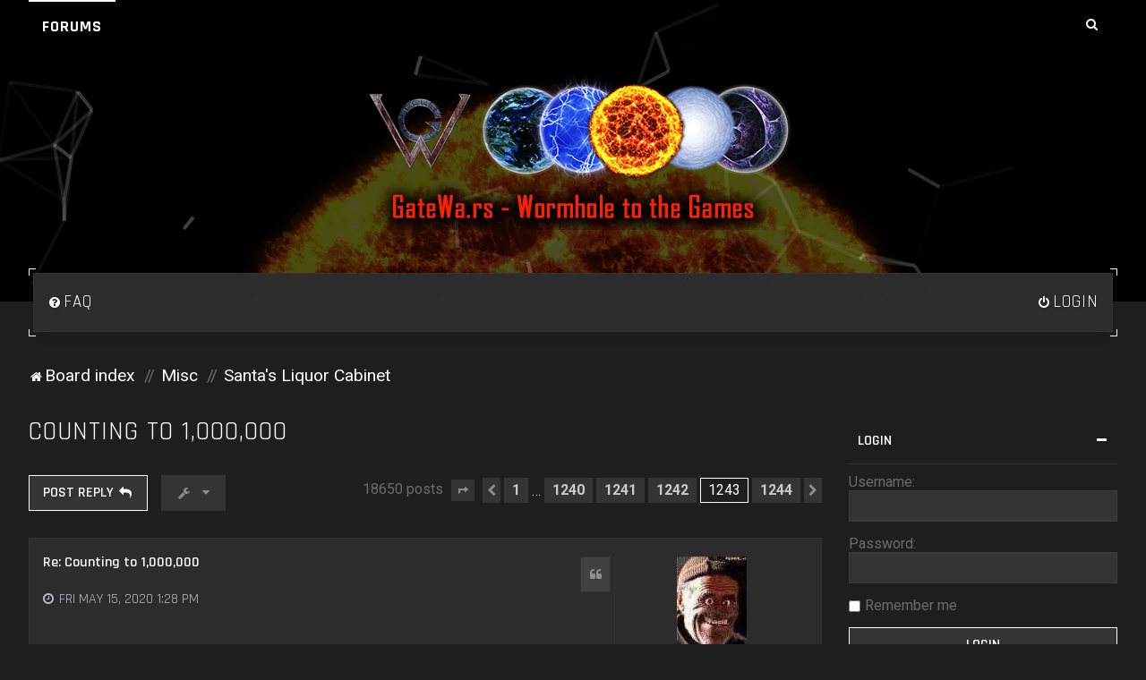

--- FILE ---
content_type: text/html; charset=UTF-8
request_url: https://talk.gatewa.rs/viewtopic.php?f=207&p=2665838&sid=fd998da4350fa4212ce1d124d2c17c75
body_size: 14124
content:
<!DOCTYPE html>
<html dir="ltr" lang="en-gb">
<head>
<meta charset="utf-8" />

<meta http-equiv="X-UA-Compatible" content="IE=edge">
<meta name="viewport" content="width=device-width, initial-scale=1" />


<title>Counting to 1,000,000 - Page 1243 - StarGateWars Forums</title>


	<link rel="canonical" href="https://talk.gatewa.rs/viewtopic.php?t=186600&amp;start=18630">

	<link rel="icon" href="https://talk.gatewa.rs/ext/planetstyles/h2o/store/twitter_profile.png" />

<!--
	phpBB style name: H2O
	Based on style:   Merlin Framework (http://www.planetstyles.net)
-->


<style type="text/css">
#feature_header {
    background-image: url('https://talk.gatewa.rs/ext/planetstyles/h2o/store/globe1.min.png');
	background-repeat:  no-repeat;
	background-position:  center top;
	    opacity:
	0.3;

}

/* discontinued:: .base, .panel-container .panel, .cp-mini, .navigation a, .cp-main .pm {
	background: rgba(0,0,0,0.5);
} */
</style>



<link href="./assets/css/font-awesome.min.css?assets_version=103" rel="stylesheet">
<link href="./styles/H2O/theme/stylesheet.css?assets_version=103" rel="stylesheet">
<link href="./styles/H2O/theme/en/stylesheet.css?assets_version=103" rel="stylesheet">

<link href="https://fonts.googleapis.com/css?family=Rajdhani:400,600,700|Roboto:300,400,700&display=swap" rel="stylesheet" style="font-size: 12px;">

            <style type="text/css">


		/* Color */
		a,.navbar_footer a, .copyright_bar a, .social_links_footer a:hover span, .icon.fa-file.icon-red, a:hover .icon.fa-file.icon-red, .navigation .active-subsection a, .navigation .active-subsection a:hover, .navigation a:hover, .tabs .tab > a:hover, .tabs .activetab > a, .tabs .activetab > a:hover, a.postlink, a.postlink:visited, .navbar_in_header, .button:focus .icon, .button:hover .icon, .button-secondary:focus, .button-secondary:hover, .notification_unread, .top_bar li a:hover, .top_bar li.active a, .forum_id, .forumlist_grid .grid_colour_overlay:hover, .topic_type, .Typewriter__cursor, .forumlist_grid .grid_colour_overlay:hover, .navbar_footer a:hover, .copyright_bar a:hover, a.postlink:hover, a:hover, a.scrollToTop:hover, input.specialbutton:hover, a.specialbutton:hover, a.button1:hover, input.button1:hover, a.button2:hover, input.button2:hover, input.button3:hover, .specialbutton:hover {
			color: #FFFFFF;
		}

		/* Background Solid  */
		.pagination li a:hover, .pagination li.active span, .pagination li a:focus, .jumpbox-cat-link, .dropdown-contents > li > a:hover, a.no_avatar:hover, .jumpbox-cat-link:hover, input.button1:focus, input.button2:focus, input.button3:focus, .specialbutton, input.specialbutton, .panel .specialbutton, a.specialbutton, .scrollToTop, a.specialbutton, .dark_base .social_links_footer a:hover span, .grid_unread, a.navbar_top_search:hover, body.content_block_header_stripe li.header:before, .no_avatar, .forumbg-table, .sidebar_block_stripe:before, .fancy_panel:before, a.button1, input.button1, input.button3, a.button2, input.button2, .forabg ul.topiclist li.row:before, .forumlist_bar_value, ::-webkit-scrollbar-thumb, a.header-avatar, a.special-header-item, .forumlist_bar_value {
		/*	background-color: #FFFFFF; */
		}

		/* Borders Dark */
		.pagination li a:hover, .pagination li.active span, .pagination li a:focus, blockquote, .codebox code, .jumpbox-cat-link, a.postlink, input.button1:focus, input.button2:focus, input.button3:focus, input.specialbutton, .inputbox:hover, .inputbox:focus, .specialbutton, .button:hover, .button:focus, a.specialbutton, .dark_base .social_links_footer a span, .dark_base .social_links_footer a:hover span, .top_bar li a:hover, .top_bar li.active a, a.navbar_top_search {
			border-color: #FFFFFF;
		}

		/* Gradient (for  unread icons) */
		.global_unread:before, .global_unread_mine:before, .global_unread_locked:before, .global_unread_locked_mine:before, .announce_unread:before, .announce_unread_mine:before, .announce_unread_locked:before, .announce_unread_locked_mine:before, .forum_unread:before, .forum_unread_locked:before, .forum_unread_subforum:before, .sticky_unread:before, .sticky_unread_mine:before, .sticky_unread_locked:before, .sticky_unread_locked_mine:before, .pm_unread:before, .topic_unread:before, .topic_unread_mine:before, .topic_unread_hot:before, .topic_unread_hot_mine:before, .topic_unread_locked:before, .topic_unread_locked_mine:before {
			background-color: #FFFFFF;
			-webkit-background-clip: text;
		    -webkit-text-fill-color: transparent;
			opacity: 1;
		}

		.corner_wrapper {
		    background: linear-gradient(to right, #FFFFFF 1px, transparent 1px) 0 0, linear-gradient(to right, #FFFFFF 1px, transparent 1px) 0 100%, linear-gradient(to left, #FFFFFF 1px, transparent 1px) 100% 0, linear-gradient(to left, #FFFFFF 1px, transparent 1px) 100% 100%, linear-gradient(to bottom, #FFFFFF 1px, transparent 1px) 0 0, linear-gradient(to bottom, #FFFFFF 1px, transparent 1px) 100% 0, linear-gradient(to top, #FFFFFF 1px, transparent 1px) 0 100%, linear-gradient(to top, #FFFFFF 1px, transparent 1px) 100% 100%;
		    background-repeat: no-repeat;
		    background-size: 8px 8px;
		    position: relative;
		    padding: 5px;
			display: block;
			margin-bottom: 30px;
		}



		</style>
	



<!--[if lte IE 9]>
	<link href="./styles/H2O/theme/tweaks.css?assets_version=103" rel="stylesheet">
<![endif]-->

<style type="text/css">
    .mention {
        color: #ff0000;
    }
</style>
		
<link href="./ext/alfredoramos/simplespoiler/styles/all/theme/css/common.min.css?assets_version=103" rel="stylesheet" media="screen">
<link href="./ext/alfredoramos/simplespoiler/styles/prosilver/theme/css/style.min.css?assets_version=103" rel="stylesheet" media="screen">
<link href="./ext/alfredoramos/simplespoiler/styles/prosilver/theme/css/colors.min.css?assets_version=103" rel="stylesheet" media="screen">
<link href="./ext/paul999/mention/styles/all/theme/mention.css?assets_version=103" rel="stylesheet" media="screen">
<link href="./ext/phpbb/pages/styles/prosilver/theme/pages_common.css?assets_version=103" rel="stylesheet" media="screen">
<link href="./assets/css/font-awesome.min.css?assets_version=103" rel="stylesheet" media="screen">
<link href="./ext/stevotvr/flair/styles/all/theme/flair.css?assets_version=103" rel="stylesheet" media="screen">
<link href="./ext/flerex/linkedaccounts/styles/prosilver/theme/linkedaccounts.css?assets_version=103" rel="stylesheet" media="screen">

<link href="./styles/H2O/theme/extensions.css?assets_version=103" rel="stylesheet">

<link rel="stylesheet" href="./ext/danieltj/verifiedprofiles/styles/all/theme/verifiedprofiles.css" />

</head>
<body id="phpbb" class="nojs notouch section-viewtopic ltr  sidebar-right-only  content_block_header_block">

    <div id="wrap" class="wrap">
        <a id="top" class="top-anchor" accesskey="t"></a>

		<div id="page-header">


		<div class="headerbar" role="banner">
			<div id="feature_header"></div>

		<div class="headerbar_overlay_container">
			<div class="particles_container" id="particles-js">



		<div class="inner-wrap">
			        <div class="top_bar base">

    <input class="menu-btn" type="checkbox" id="menu-btn" />
    <label class="menu-icon" for="menu-btn"><span class="navicon"></span></label>
      
    <ul class="menu">
            <li class="active"><a href="./index.php?sid=332b67601f784e15f1a9d454f53a69ea">Forums</a></li>
          </ul>
    
    <div class="social_links_header">
        
        <a href="./search.php?sid=332b67601f784e15f1a9d454f53a69ea" class="navbar_top_search"><span class="icon fa-search"></span></a>    </div>
    
</div><!-- /.navbar-top -->

					<!-- Headerbar Elements Start -->

                        <div id="site-description" class="site-description">
                                                                                            	<a href="./index.php?sid=332b67601f784e15f1a9d454f53a69ea" title="Board index"><img src="https://talk.gatewa.rs/ext/planetstyles/h2o/store/family_logo2.png" alt=""></a>
                                                                                    </div>
						<div style="clear: both;"></div>
                    <!-- Headerbar Elements End -->

            </div><!-- /.headerbar -->
            
		</div><!-- /.inner-wrap -->

	</div><!-- particle container -->
</div><!-- overlay container -->

        </div><!-- /#page-header -->


        <div class="base animated fadeIn inner-wrap main_container">

        		<div id="nav_container">

	<div class="navbar" role="navigation">
		<div class="inner">

		<ul id="nav-main" class="nav-main linklist" role="menubar">

			<li id="quick-links" class="quick-links dropdown-container responsive-menu hidden" data-skip-responsive="true">
				<a href="#" class="dropdown-trigger">
					<i class="icon fa-bars fa-fw" aria-hidden="true"></i><span>Quick links</span>
				</a>
				<div class="dropdown">
					<div class="pointer"><div class="pointer-inner"></div></div>
					<ul class="dropdown-contents" role="menu">
						
						
												<li class="separator"></li>

											</ul>
				</div>
			</li>

						<li data-skip-responsive="true">
				<a href="/help/faq?sid=332b67601f784e15f1a9d454f53a69ea" rel="help" title="Frequently Asked Questions" role="menuitem">
					<i class="icon fa-question-circle fa-fw" aria-hidden="true"></i><span>FAQ</span>
				</a>
			</li>
									
					<li class="rightside"  data-skip-responsive="true">
				<a href="./ucp.php?mode=login&amp;redirect=viewtopic.php%3Ff%3D207%26p%3D2665838&amp;sid=332b67601f784e15f1a9d454f53a69ea" title="Login" accesskey="x" role="menuitem" class='special-header-item'>
					<i class="icon fa-power-off fa-fw" aria-hidden="true"></i><span>Login</span>
				</a>
			</li>
										</ul>

		</div>
	</div>


</div>


<ul id="nav-breadcrumbs" class="nav-breadcrumbs linklist navlinks" role="menubar">
		
	
	<li class="breadcrumbs" itemscope itemtype="https://schema.org/BreadcrumbList">

		
					<span class="crumb" itemtype="https://schema.org/ListItem" itemprop="itemListElement" itemscope><a itemprop="item" href="./index.php?sid=332b67601f784e15f1a9d454f53a69ea" accesskey="h" data-navbar-reference="index"><i class="icon fa-home fa-fw"></i><span itemprop="name">Board index</span></a><meta itemprop="position" content="1" /></span>

								
						<span class="crumb" itemtype="https://schema.org/ListItem" itemprop="itemListElement" itemscope data-forum-id="112"><a itemprop="item" href="./viewforum.php?f=112&amp;sid=332b67601f784e15f1a9d454f53a69ea"><span itemprop="name">Misc</span></a><meta itemprop="position" content="2" /></span>
											
						<span class="crumb" itemtype="https://schema.org/ListItem" itemprop="itemListElement" itemscope data-forum-id="207"><a itemprop="item" href="./viewforum.php?f=207&amp;sid=332b67601f784e15f1a9d454f53a69ea"><span itemprop="name">Santa's Liquor Cabinet</span></a><meta itemprop="position" content="3" /></span>
					
			</li>

	
	</ul>        
        <a id="start_here" class="anchor"></a>
        <div id="page-body" class="page-body" role="main">
            
            
                     		<div id="maincontainer">
                    <div id="contentwrapper">
                        <div id="contentcolumn">
                            <div class="innertube">
            

<div class="postprofile_container">

<h2 class="topic-title"><a href="./viewtopic.php?t=186600&amp;start=18630&amp;sid=332b67601f784e15f1a9d454f53a69ea">Counting to 1,000,000</a></h2>
<!-- NOTE: remove the style="display: none" when you want to have the forum description on the topic body -->
<div style="display: none !important;">Drink and be merry! Spam till your heart is content.<br /></div>


<div class="action-bar bar-top">
	
			<a href="./posting.php?mode=reply&amp;t=186600&amp;sid=332b67601f784e15f1a9d454f53a69ea" class="button specialbutton" title="Post a reply">
							<span>Post Reply</span> <i class="icon fa-reply fa-fw" aria-hidden="true"></i>
					</a>
	
			<div class="dropdown-container dropdown-button-control topic-tools">
		<span title="Topic tools" class="button button-secondary dropdown-trigger dropdown-select">
			<i class="icon fa-wrench fa-fw" aria-hidden="true"></i>
			<span class="caret"><i class="icon fa-sort-down fa-fw" aria-hidden="true"></i></span>
		</span>
		<div class="dropdown">
			<div class="pointer"><div class="pointer-inner"></div></div>
			<ul class="dropdown-contents">
																												<li>
					<a href="./viewtopic.php?t=186600&amp;start=18630&amp;sid=332b67601f784e15f1a9d454f53a69ea&amp;view=print" title="Print view" accesskey="p">
						<i class="icon fa-print fa-fw" aria-hidden="true"></i><span>Print view</span>
					</a>
				</li>
											</ul>
		</div>
	</div>
	
	
			<div class="pagination">
			18650 posts
							<ul>
	<li class="dropdown-container dropdown-button-control dropdown-page-jump page-jump">
		<a class="button button-icon-only dropdown-trigger" href="#" title="Click to jump to page…" role="button"><i class="icon fa-level-down fa-rotate-270" aria-hidden="true"></i><span class="sr-only">Page <strong>1243</strong> of <strong>1244</strong></span></a>
		<div class="dropdown">
			<div class="pointer"><div class="pointer-inner"></div></div>
			<ul class="dropdown-contents">
				<li>Jump to page:</li>
				<li class="page-jump-form">
					<input type="number" name="page-number" min="1" max="999999" title="Enter the page number you wish to go to" class="inputbox tiny" data-per-page="15" data-base-url=".&#x2F;viewtopic.php&#x3F;t&#x3D;186600&amp;amp&#x3B;sid&#x3D;332b67601f784e15f1a9d454f53a69ea" data-start-name="start" />
					<input class="button2" value="Go" type="button" />
				</li>
			</ul>
		</div>
	</li>
			<li class="arrow previous"><a class="button button-icon-only" href="./viewtopic.php?t=186600&amp;sid=332b67601f784e15f1a9d454f53a69ea&amp;start=18615" rel="prev" role="button"><i class="icon fa-chevron-left fa-fw" aria-hidden="true"></i><span class="sr-only">Previous</span></a></li>
				<li><a class="button" href="./viewtopic.php?t=186600&amp;sid=332b67601f784e15f1a9d454f53a69ea" role="button">1</a></li>
			<li class="ellipsis" role="separator"><span>…</span></li>
				<li><a class="button" href="./viewtopic.php?t=186600&amp;sid=332b67601f784e15f1a9d454f53a69ea&amp;start=18585" role="button">1240</a></li>
				<li><a class="button" href="./viewtopic.php?t=186600&amp;sid=332b67601f784e15f1a9d454f53a69ea&amp;start=18600" role="button">1241</a></li>
				<li><a class="button" href="./viewtopic.php?t=186600&amp;sid=332b67601f784e15f1a9d454f53a69ea&amp;start=18615" role="button">1242</a></li>
			<li class="active"><span>1243</span></li>
				<li><a class="button" href="./viewtopic.php?t=186600&amp;sid=332b67601f784e15f1a9d454f53a69ea&amp;start=18645" role="button">1244</a></li>
				<li class="arrow next"><a class="button button-icon-only" href="./viewtopic.php?t=186600&amp;sid=332b67601f784e15f1a9d454f53a69ea&amp;start=18645" rel="next" role="button"><i class="icon fa-chevron-right fa-fw" aria-hidden="true"></i><span class="sr-only">Next</span></a></li>
	</ul>
					</div>
		</div>




<div class="viewtopic_wrapper">

			<div id="p2665379" class="post has-profile bg2">
		<div class="inner">

		<dl class="postprofile" id="profile2665379">
			<dt class="has-profile-rank has-avatar">
				<div class="avatar-container">
																<a href="./memberlist.php?mode=viewprofile&amp;u=11683&amp;sid=332b67601f784e15f1a9d454f53a69ea" class="avatar"><img class="avatar" src="./download/file.php?avatar=11683_1700332934.jpg" width="78" height="100" alt="User avatar" /></a>														</div>
								<a href="./memberlist.php?mode=viewprofile&amp;u=11683&amp;sid=332b67601f784e15f1a9d454f53a69ea" class="username">GameSquire</a>											</dt>


						<dd class="profile-rank">Forum Addict</dd>			
					<dd class="profile-posts"><strong>Posts:</strong> 3978</dd>		<dd class="profile-joined clutter"><strong>Joined:</strong> Sat Sep 15, 2007 11:36 am</dd>		
		
											<dd class="profile-custom-field profile-race"><strong>Race:</strong> The Canadian Tollan</dd>
												<dd class="profile-custom-field profile-id"><strong>ID:</strong> 0</dd>
												<dd class="profile-custom-field profile-extra_names"><strong>Alternate name(s):</strong> StarGateMan</dd>
																	<dd class="profile-custom-field profile-phpbb_location"><strong>Location:</strong> You know where I am... HERE! ----Canada, BC----</dd>
							
							<dd class="profile-contact">
				<strong>Contact:</strong>
				<div class="dropdown-container dropdown-left">
					<a href="#" class="dropdown-trigger" title="Contact GameSquire">
						<i class="icon fa-commenting-o fa-fw icon-lg" aria-hidden="true"></i><span class="sr-only">Contact GameSquire</span>
					</a>
					<div class="dropdown">
						<div class="pointer"><div class="pointer-inner"></div></div>
						<div class="dropdown-contents contact-icons">
																																								<div>
																	<a href="http://www.gamesquire.net/" title="Website" class="last-cell">
										<span class="contact-icon phpbb_website-icon">Website</span>
									</a>
																	</div>
																					</div>
					</div>
				</div>
			</dd>
				
		</dl>

		<div class="postbody">
						<div id="post_content2665379">

					<h3 class="first">
						<a href="./viewtopic.php?p=2665379&amp;sid=332b67601f784e15f1a9d454f53a69ea#p2665379">Re: Counting to 1,000,000</a>
		</h3>
													<ul class="post-buttons">
																																									<li>
							<a href="./posting.php?mode=quote&amp;p=2665379&amp;sid=332b67601f784e15f1a9d454f53a69ea" title="Reply with quote" class="button button-icon-only">
								<i class="icon fa-quote-left fa-fw" aria-hidden="true"></i><span class="sr-only">Quote</span>
							</a>
						</li>
														</ul>
							
						<p class="author">
																	<a class="unread" href="./viewtopic.php?p=2665379&amp;sid=332b67601f784e15f1a9d454f53a69ea#p2665379" title="Post"><i class="icon fa-clock-o"></i> <time datetime="2020-05-15T21:28:48+00:00">Fri May 15, 2020 1:28 pm</time></a>
			</p>
			
			
			
			<div class="content">18630</div>
            
			
									
									<div id="sig2665379" class="signature"><div style="text-align:center"><span style="font-size:85%;line-height:116%"><a href="http://www.gamesquire.net/" class="postlink"><img src="http://www.dillonflueck.com/wp-content/uploads/2018/01/GameSquire-100X80.png" class="postimage" alt="Image"></a><a href="http://www.dillonflueck.com/" class="postlink"><img src="http://www.dillonflueck.com/wp-content/uploads/2017/07/dillonflueck-dot-com100x30.jpg" class="postimage" alt="Image"></a><br>
<a href="http://stargatewars.herebegames.com/viewtopic.php?f=48&amp;t=156246" class="postlink"><strong class="text-strong">GSQ's Trade Feedback</strong></a><br>
<a href="http://stargatewars.herebegames.com/viewtopic.php?f=18&amp;t=141548" class="postlink"><strong class="text-strong">What do you think of my GateWars Blog?</strong></a><br>
</span></div></div>
						</div>

		</div>

				<div class="back2top">
						<a href="#top" class="top" title="Top">
				<i class="icon fa-chevron-circle-up fa-fw icon-gray" aria-hidden="true"></i>
				<span class="sr-only">Top</span>
			</a>
					</div>
		
		</div>
	</div>

	
			<div id="p2665386" class="post has-profile bg1">
		<div class="inner">

		<dl class="postprofile" id="profile2665386">
			<dt class="has-profile-rank has-avatar">
				<div class="avatar-container">
																<a href="./memberlist.php?mode=viewprofile&amp;u=11384&amp;sid=332b67601f784e15f1a9d454f53a69ea" class="avatar"><img class="avatar" src="./download/file.php?avatar=11384_1210175838.gif" width="100" height="100" alt="User avatar" /></a>														</div>
								<a href="./memberlist.php?mode=viewprofile&amp;u=11384&amp;sid=332b67601f784e15f1a9d454f53a69ea" class="username">Sholva</a>											</dt>


						<dd class="profile-rank">Forum Irregular</dd>			
					<dd class="profile-posts"><strong>Posts:</strong> 330</dd>		<dd class="profile-joined clutter"><strong>Joined:</strong> Fri Aug 10, 2007 2:48 pm</dd>		
		
											<dd class="profile-custom-field profile-race"><strong>Race:</strong> System Lord</dd>
												<dd class="profile-custom-field profile-id"><strong>ID:</strong> 0</dd>
												<dd class="profile-custom-field profile-extra_names"><strong>Alternate name(s):</strong> Teh Punisher</dd>
												<dd class="profile-custom-field profile-phpbb_location"><strong>Location:</strong> Southampton, UK</dd>
							
						
		</dl>

		<div class="postbody">
						<div id="post_content2665386">

					<h3 >
						<a href="./viewtopic.php?p=2665386&amp;sid=332b67601f784e15f1a9d454f53a69ea#p2665386">Re: Counting to 1,000,000</a>
		</h3>
													<ul class="post-buttons">
																																									<li>
							<a href="./posting.php?mode=quote&amp;p=2665386&amp;sid=332b67601f784e15f1a9d454f53a69ea" title="Reply with quote" class="button button-icon-only">
								<i class="icon fa-quote-left fa-fw" aria-hidden="true"></i><span class="sr-only">Quote</span>
							</a>
						</li>
														</ul>
							
						<p class="author">
																	<a class="unread" href="./viewtopic.php?p=2665386&amp;sid=332b67601f784e15f1a9d454f53a69ea#p2665386" title="Post"><i class="icon fa-clock-o"></i> <time datetime="2020-05-19T22:39:37+00:00">Tue May 19, 2020 2:39 pm</time></a>
			</p>
			
			
			
			<div class="content">18631</div>
            
			
									
									<div id="sig2665386" class="signature"><img src="http://i817.photobucket.com/albums/zz95/Gav_Ting/Sholva.jpg" class="postimage" alt="Image"><br>
<img src="http://i212.photobucket.com/albums/cc262/heru-er/harchesterfan.jpg" class="postimage" alt="Image"><br>
zeb says:<br>
pets at hoe?<br>
zeb says:<br>
ZOMG  YOUR AN ANIMAL RAPIST<br>
YOU SELL ANIMAL SEX</div>
						</div>

		</div>

				<div class="back2top">
						<a href="#top" class="top" title="Top">
				<i class="icon fa-chevron-circle-up fa-fw icon-gray" aria-hidden="true"></i>
				<span class="sr-only">Top</span>
			</a>
					</div>
		
		</div>
	</div>

	
			<div id="p2665432" class="post has-profile bg2">
		<div class="inner">

		<dl class="postprofile" id="profile2665432">
			<dt class="has-profile-rank has-avatar">
				<div class="avatar-container">
																<a href="./memberlist.php?mode=viewprofile&amp;u=14&amp;sid=332b67601f784e15f1a9d454f53a69ea" class="avatar"><img class="avatar" src="./download/file.php?avatar=14_1628507658.png" width="150" height="150" alt="User avatar" /></a>														</div>
								<a href="./memberlist.php?mode=viewprofile&amp;u=14&amp;sid=332b67601f784e15f1a9d454f53a69ea" style="color: #3399FF;" class="username-coloured">Juliette</a>									<div class="verifiedprofiles__verified" title="User is verified">Verified</div>
			</dt>


						<dd class="profile-rank">The Queen</dd>			
					<dd class="profile-posts"><strong>Posts:</strong> 31802</dd>		<dd class="profile-joined clutter"><strong>Joined:</strong> Sun Feb 06, 2005 6:57 pm</dd>		
		
											<dd class="profile-custom-field profile-race"><strong>Race:</strong> Royalty</dd>
												<dd class="profile-custom-field profile-id"><strong>ID:</strong> 4323</dd>
												<dd class="profile-custom-field profile-extra_names"><strong>Alternate name(s):</strong> Cersei Lannister</dd>
												<dd class="profile-custom-field profile-phpbb_location"><strong>Location:</strong> Ultima Thule</dd>
							
						
		</dl>

		<div class="postbody">
						<div id="post_content2665432">

					<h3 >
						<a href="./viewtopic.php?p=2665432&amp;sid=332b67601f784e15f1a9d454f53a69ea#p2665432">Re: Counting to 1,000,000</a>
		</h3>
													<ul class="post-buttons">
																																									<li>
							<a href="./posting.php?mode=quote&amp;p=2665432&amp;sid=332b67601f784e15f1a9d454f53a69ea" title="Reply with quote" class="button button-icon-only">
								<i class="icon fa-quote-left fa-fw" aria-hidden="true"></i><span class="sr-only">Quote</span>
							</a>
						</li>
														</ul>
							
						<p class="author">
																	<a class="unread" href="./viewtopic.php?p=2665432&amp;sid=332b67601f784e15f1a9d454f53a69ea#p2665432" title="Post"><i class="icon fa-clock-o"></i> <time datetime="2020-06-11T09:10:36+00:00">Thu Jun 11, 2020 1:10 am</time></a>
			</p>
			
			
			
			<div class="content">18633</div>
            
			
									
									<div id="sig2665432" class="signature"><div style="text-align:center"><img src="https://i.imgur.com/4T1bURx.png" class="postimage" alt="Image"></div></div>
						</div>

		</div>

				<div class="back2top">
						<a href="#top" class="top" title="Top">
				<i class="icon fa-chevron-circle-up fa-fw icon-gray" aria-hidden="true"></i>
				<span class="sr-only">Top</span>
			</a>
					</div>
		
		</div>
	</div>

	
			<div id="p2665433" class="post has-profile bg1">
		<div class="inner">

		<dl class="postprofile" id="profile2665433">
			<dt class="has-profile-rank no-avatar">
				<div class="avatar-container">
																			</div>
								<a href="./memberlist.php?mode=viewprofile&amp;u=12084&amp;sid=332b67601f784e15f1a9d454f53a69ea" class="username">Infinity</a>											</dt>


						<dd class="profile-rank">Forum Intermediate</dd>			
					<dd class="profile-posts"><strong>Posts:</strong> 878</dd>		<dd class="profile-joined clutter"><strong>Joined:</strong> Tue Nov 06, 2007 1:08 pm</dd>		
		
											<dd class="profile-custom-field profile-alliance"><strong>Alliance:</strong> Endgame</dd>
							
						
		</dl>

		<div class="postbody">
						<div id="post_content2665433">

					<h3 >
						<a href="./viewtopic.php?p=2665433&amp;sid=332b67601f784e15f1a9d454f53a69ea#p2665433">Re: Counting to 1,000,000</a>
		</h3>
													<ul class="post-buttons">
																																									<li>
							<a href="./posting.php?mode=quote&amp;p=2665433&amp;sid=332b67601f784e15f1a9d454f53a69ea" title="Reply with quote" class="button button-icon-only">
								<i class="icon fa-quote-left fa-fw" aria-hidden="true"></i><span class="sr-only">Quote</span>
							</a>
						</li>
														</ul>
							
						<p class="author">
																	<a class="unread" href="./viewtopic.php?p=2665433&amp;sid=332b67601f784e15f1a9d454f53a69ea#p2665433" title="Post"><i class="icon fa-clock-o"></i> <time datetime="2020-06-11T14:01:58+00:00">Thu Jun 11, 2020 6:01 am</time></a>
			</p>
			
			
			
			<div class="content">18633  <img class="smilies" src="./images/smilies/eusa_whistle.gif" width="22" height="16" alt=":-&quot;" title="Whistle"></div>
            
			
									
									<div id="sig2665433" class="signature"><a href="https://talk.gatewa.rs/viewtopic.php?f=68&amp;t=201462&amp;start=5865#p2639780" class="postlink">viewtopic.php?f=68&amp;t=201462&amp;start=5865#p2639780</a><br>
<a href="https://talk.gatewa.rs/viewtopic.php?f=48&amp;t=136008" class="postlink">viewtopic.php?f=48&amp;t=136008</a></div>
						</div>

		</div>

				<div class="back2top">
						<a href="#top" class="top" title="Top">
				<i class="icon fa-chevron-circle-up fa-fw icon-gray" aria-hidden="true"></i>
				<span class="sr-only">Top</span>
			</a>
					</div>
		
		</div>
	</div>

	
			<div id="p2665445" class="post has-profile bg2">
		<div class="inner">

		<dl class="postprofile" id="profile2665445">
			<dt class="has-profile-rank has-avatar">
				<div class="avatar-container">
																<a href="./memberlist.php?mode=viewprofile&amp;u=11384&amp;sid=332b67601f784e15f1a9d454f53a69ea" class="avatar"><img class="avatar" src="./download/file.php?avatar=11384_1210175838.gif" width="100" height="100" alt="User avatar" /></a>														</div>
								<a href="./memberlist.php?mode=viewprofile&amp;u=11384&amp;sid=332b67601f784e15f1a9d454f53a69ea" class="username">Sholva</a>											</dt>


						<dd class="profile-rank">Forum Irregular</dd>			
					<dd class="profile-posts"><strong>Posts:</strong> 330</dd>		<dd class="profile-joined clutter"><strong>Joined:</strong> Fri Aug 10, 2007 2:48 pm</dd>		
		
											<dd class="profile-custom-field profile-race"><strong>Race:</strong> System Lord</dd>
												<dd class="profile-custom-field profile-id"><strong>ID:</strong> 0</dd>
												<dd class="profile-custom-field profile-extra_names"><strong>Alternate name(s):</strong> Teh Punisher</dd>
												<dd class="profile-custom-field profile-phpbb_location"><strong>Location:</strong> Southampton, UK</dd>
							
						
		</dl>

		<div class="postbody">
						<div id="post_content2665445">

					<h3 >
						<a href="./viewtopic.php?p=2665445&amp;sid=332b67601f784e15f1a9d454f53a69ea#p2665445">Re: Counting to 1,000,000</a>
		</h3>
													<ul class="post-buttons">
																																									<li>
							<a href="./posting.php?mode=quote&amp;p=2665445&amp;sid=332b67601f784e15f1a9d454f53a69ea" title="Reply with quote" class="button button-icon-only">
								<i class="icon fa-quote-left fa-fw" aria-hidden="true"></i><span class="sr-only">Quote</span>
							</a>
						</li>
														</ul>
							
						<p class="author">
																	<a class="unread" href="./viewtopic.php?p=2665445&amp;sid=332b67601f784e15f1a9d454f53a69ea#p2665445" title="Post"><i class="icon fa-clock-o"></i> <time datetime="2020-06-23T02:05:13+00:00">Mon Jun 22, 2020 6:05 pm</time></a>
			</p>
			
			
			
			<div class="content">18634</div>
            
			
									
									<div id="sig2665445" class="signature"><img src="http://i817.photobucket.com/albums/zz95/Gav_Ting/Sholva.jpg" class="postimage" alt="Image"><br>
<img src="http://i212.photobucket.com/albums/cc262/heru-er/harchesterfan.jpg" class="postimage" alt="Image"><br>
zeb says:<br>
pets at hoe?<br>
zeb says:<br>
ZOMG  YOUR AN ANIMAL RAPIST<br>
YOU SELL ANIMAL SEX</div>
						</div>

		</div>

				<div class="back2top">
						<a href="#top" class="top" title="Top">
				<i class="icon fa-chevron-circle-up fa-fw icon-gray" aria-hidden="true"></i>
				<span class="sr-only">Top</span>
			</a>
					</div>
		
		</div>
	</div>

	
			<div id="p2665447" class="post has-profile bg1">
		<div class="inner">

		<dl class="postprofile" id="profile2665447">
			<dt class="has-profile-rank has-avatar">
				<div class="avatar-container">
																<a href="./memberlist.php?mode=viewprofile&amp;u=14&amp;sid=332b67601f784e15f1a9d454f53a69ea" class="avatar"><img class="avatar" src="./download/file.php?avatar=14_1628507658.png" width="150" height="150" alt="User avatar" /></a>														</div>
								<a href="./memberlist.php?mode=viewprofile&amp;u=14&amp;sid=332b67601f784e15f1a9d454f53a69ea" style="color: #3399FF;" class="username-coloured">Juliette</a>									<div class="verifiedprofiles__verified" title="User is verified">Verified</div>
			</dt>


						<dd class="profile-rank">The Queen</dd>			
					<dd class="profile-posts"><strong>Posts:</strong> 31802</dd>		<dd class="profile-joined clutter"><strong>Joined:</strong> Sun Feb 06, 2005 6:57 pm</dd>		
		
											<dd class="profile-custom-field profile-race"><strong>Race:</strong> Royalty</dd>
												<dd class="profile-custom-field profile-id"><strong>ID:</strong> 4323</dd>
												<dd class="profile-custom-field profile-extra_names"><strong>Alternate name(s):</strong> Cersei Lannister</dd>
												<dd class="profile-custom-field profile-phpbb_location"><strong>Location:</strong> Ultima Thule</dd>
							
						
		</dl>

		<div class="postbody">
						<div id="post_content2665447">

					<h3 >
						<a href="./viewtopic.php?p=2665447&amp;sid=332b67601f784e15f1a9d454f53a69ea#p2665447">Re: Counting to 1,000,000</a>
		</h3>
													<ul class="post-buttons">
																																									<li>
							<a href="./posting.php?mode=quote&amp;p=2665447&amp;sid=332b67601f784e15f1a9d454f53a69ea" title="Reply with quote" class="button button-icon-only">
								<i class="icon fa-quote-left fa-fw" aria-hidden="true"></i><span class="sr-only">Quote</span>
							</a>
						</li>
														</ul>
							
						<p class="author">
																	<a class="unread" href="./viewtopic.php?p=2665447&amp;sid=332b67601f784e15f1a9d454f53a69ea#p2665447" title="Post"><i class="icon fa-clock-o"></i> <time datetime="2020-06-26T10:43:16+00:00">Fri Jun 26, 2020 2:43 am</time></a>
			</p>
			
			
			
			<div class="content">18636</div>
            
			
									
									<div id="sig2665447" class="signature"><div style="text-align:center"><img src="https://i.imgur.com/4T1bURx.png" class="postimage" alt="Image"></div></div>
						</div>

		</div>

				<div class="back2top">
						<a href="#top" class="top" title="Top">
				<i class="icon fa-chevron-circle-up fa-fw icon-gray" aria-hidden="true"></i>
				<span class="sr-only">Top</span>
			</a>
					</div>
		
		</div>
	</div>

	
			<div id="p2665458" class="post has-profile bg2">
		<div class="inner">

		<dl class="postprofile" id="profile2665458">
			<dt class="has-profile-rank has-avatar">
				<div class="avatar-container">
																<a href="./memberlist.php?mode=viewprofile&amp;u=11683&amp;sid=332b67601f784e15f1a9d454f53a69ea" class="avatar"><img class="avatar" src="./download/file.php?avatar=11683_1700332934.jpg" width="78" height="100" alt="User avatar" /></a>														</div>
								<a href="./memberlist.php?mode=viewprofile&amp;u=11683&amp;sid=332b67601f784e15f1a9d454f53a69ea" class="username">GameSquire</a>											</dt>


						<dd class="profile-rank">Forum Addict</dd>			
					<dd class="profile-posts"><strong>Posts:</strong> 3978</dd>		<dd class="profile-joined clutter"><strong>Joined:</strong> Sat Sep 15, 2007 11:36 am</dd>		
		
											<dd class="profile-custom-field profile-race"><strong>Race:</strong> The Canadian Tollan</dd>
												<dd class="profile-custom-field profile-id"><strong>ID:</strong> 0</dd>
												<dd class="profile-custom-field profile-extra_names"><strong>Alternate name(s):</strong> StarGateMan</dd>
																	<dd class="profile-custom-field profile-phpbb_location"><strong>Location:</strong> You know where I am... HERE! ----Canada, BC----</dd>
							
							<dd class="profile-contact">
				<strong>Contact:</strong>
				<div class="dropdown-container dropdown-left">
					<a href="#" class="dropdown-trigger" title="Contact GameSquire">
						<i class="icon fa-commenting-o fa-fw icon-lg" aria-hidden="true"></i><span class="sr-only">Contact GameSquire</span>
					</a>
					<div class="dropdown">
						<div class="pointer"><div class="pointer-inner"></div></div>
						<div class="dropdown-contents contact-icons">
																																								<div>
																	<a href="http://www.gamesquire.net/" title="Website" class="last-cell">
										<span class="contact-icon phpbb_website-icon">Website</span>
									</a>
																	</div>
																					</div>
					</div>
				</div>
			</dd>
				
		</dl>

		<div class="postbody">
						<div id="post_content2665458">

					<h3 >
						<a href="./viewtopic.php?p=2665458&amp;sid=332b67601f784e15f1a9d454f53a69ea#p2665458">Re: Counting to 1,000,000</a>
		</h3>
													<ul class="post-buttons">
																																									<li>
							<a href="./posting.php?mode=quote&amp;p=2665458&amp;sid=332b67601f784e15f1a9d454f53a69ea" title="Reply with quote" class="button button-icon-only">
								<i class="icon fa-quote-left fa-fw" aria-hidden="true"></i><span class="sr-only">Quote</span>
							</a>
						</li>
														</ul>
							
						<p class="author">
																	<a class="unread" href="./viewtopic.php?p=2665458&amp;sid=332b67601f784e15f1a9d454f53a69ea#p2665458" title="Post"><i class="icon fa-clock-o"></i> <time datetime="2020-06-29T16:22:42+00:00">Mon Jun 29, 2020 8:22 am</time></a>
			</p>
			
			
			
			<div class="content">18636</div>
            
			
									
									<div id="sig2665458" class="signature"><div style="text-align:center"><span style="font-size:85%;line-height:116%"><a href="http://www.gamesquire.net/" class="postlink"><img src="http://www.dillonflueck.com/wp-content/uploads/2018/01/GameSquire-100X80.png" class="postimage" alt="Image"></a><a href="http://www.dillonflueck.com/" class="postlink"><img src="http://www.dillonflueck.com/wp-content/uploads/2017/07/dillonflueck-dot-com100x30.jpg" class="postimage" alt="Image"></a><br>
<a href="http://stargatewars.herebegames.com/viewtopic.php?f=48&amp;t=156246" class="postlink"><strong class="text-strong">GSQ's Trade Feedback</strong></a><br>
<a href="http://stargatewars.herebegames.com/viewtopic.php?f=18&amp;t=141548" class="postlink"><strong class="text-strong">What do you think of my GateWars Blog?</strong></a><br>
</span></div></div>
						</div>

		</div>

				<div class="back2top">
						<a href="#top" class="top" title="Top">
				<i class="icon fa-chevron-circle-up fa-fw icon-gray" aria-hidden="true"></i>
				<span class="sr-only">Top</span>
			</a>
					</div>
		
		</div>
	</div>

	
			<div id="p2665460" class="post has-profile bg1">
		<div class="inner">

		<dl class="postprofile" id="profile2665460">
			<dt class="has-profile-rank has-avatar">
				<div class="avatar-container">
																<a href="./memberlist.php?mode=viewprofile&amp;u=14&amp;sid=332b67601f784e15f1a9d454f53a69ea" class="avatar"><img class="avatar" src="./download/file.php?avatar=14_1628507658.png" width="150" height="150" alt="User avatar" /></a>														</div>
								<a href="./memberlist.php?mode=viewprofile&amp;u=14&amp;sid=332b67601f784e15f1a9d454f53a69ea" style="color: #3399FF;" class="username-coloured">Juliette</a>									<div class="verifiedprofiles__verified" title="User is verified">Verified</div>
			</dt>


						<dd class="profile-rank">The Queen</dd>			
					<dd class="profile-posts"><strong>Posts:</strong> 31802</dd>		<dd class="profile-joined clutter"><strong>Joined:</strong> Sun Feb 06, 2005 6:57 pm</dd>		
		
											<dd class="profile-custom-field profile-race"><strong>Race:</strong> Royalty</dd>
												<dd class="profile-custom-field profile-id"><strong>ID:</strong> 4323</dd>
												<dd class="profile-custom-field profile-extra_names"><strong>Alternate name(s):</strong> Cersei Lannister</dd>
												<dd class="profile-custom-field profile-phpbb_location"><strong>Location:</strong> Ultima Thule</dd>
							
						
		</dl>

		<div class="postbody">
						<div id="post_content2665460">

					<h3 >
						<a href="./viewtopic.php?p=2665460&amp;sid=332b67601f784e15f1a9d454f53a69ea#p2665460">Re: Counting to 1,000,000</a>
		</h3>
													<ul class="post-buttons">
																																									<li>
							<a href="./posting.php?mode=quote&amp;p=2665460&amp;sid=332b67601f784e15f1a9d454f53a69ea" title="Reply with quote" class="button button-icon-only">
								<i class="icon fa-quote-left fa-fw" aria-hidden="true"></i><span class="sr-only">Quote</span>
							</a>
						</li>
														</ul>
							
						<p class="author">
																	<a class="unread" href="./viewtopic.php?p=2665460&amp;sid=332b67601f784e15f1a9d454f53a69ea#p2665460" title="Post"><i class="icon fa-clock-o"></i> <time datetime="2020-07-01T00:26:19+00:00">Tue Jun 30, 2020 4:26 pm</time></a>
			</p>
			
			
			
			<div class="content">18638</div>
            
			
									
									<div id="sig2665460" class="signature"><div style="text-align:center"><img src="https://i.imgur.com/4T1bURx.png" class="postimage" alt="Image"></div></div>
						</div>

		</div>

				<div class="back2top">
						<a href="#top" class="top" title="Top">
				<i class="icon fa-chevron-circle-up fa-fw icon-gray" aria-hidden="true"></i>
				<span class="sr-only">Top</span>
			</a>
					</div>
		
		</div>
	</div>

	
			<div id="p2665547" class="post has-profile bg2">
		<div class="inner">

		<dl class="postprofile" id="profile2665547">
			<dt class="has-profile-rank no-avatar">
				<div class="avatar-container">
																			</div>
								<a href="./memberlist.php?mode=viewprofile&amp;u=17725&amp;sid=332b67601f784e15f1a9d454f53a69ea" class="username">redstorm</a>											</dt>


						<dd class="profile-rank">Forum Regular</dd>			
					<dd class="profile-posts"><strong>Posts:</strong> 545</dd>		<dd class="profile-joined clutter"><strong>Joined:</strong> Tue Dec 14, 2010 11:39 am</dd>		
		
											<dd class="profile-custom-field profile-race"><strong>Race:</strong> mug</dd>
												<dd class="profile-custom-field profile-id"><strong>ID:</strong> 1987148</dd>
							
						
		</dl>

		<div class="postbody">
						<div id="post_content2665547">

					<h3 >
						<a href="./viewtopic.php?p=2665547&amp;sid=332b67601f784e15f1a9d454f53a69ea#p2665547">Re: Counting to 1,000,000</a>
		</h3>
													<ul class="post-buttons">
																																									<li>
							<a href="./posting.php?mode=quote&amp;p=2665547&amp;sid=332b67601f784e15f1a9d454f53a69ea" title="Reply with quote" class="button button-icon-only">
								<i class="icon fa-quote-left fa-fw" aria-hidden="true"></i><span class="sr-only">Quote</span>
							</a>
						</li>
														</ul>
							
						<p class="author">
																	<a class="unread" href="./viewtopic.php?p=2665547&amp;sid=332b67601f784e15f1a9d454f53a69ea#p2665547" title="Post"><i class="icon fa-clock-o"></i> <time datetime="2020-09-06T20:47:00+00:00">Sun Sep 06, 2020 12:47 pm</time></a>
			</p>
			
			
			
			<div class="content">1.</div>
            
			
									
									
						</div>

		</div>

				<div class="back2top">
						<a href="#top" class="top" title="Top">
				<i class="icon fa-chevron-circle-up fa-fw icon-gray" aria-hidden="true"></i>
				<span class="sr-only">Top</span>
			</a>
					</div>
		
		</div>
	</div>

	
			<div id="p2665629" class="post has-profile bg1">
		<div class="inner">

		<dl class="postprofile" id="profile2665629">
			<dt class="has-profile-rank has-avatar">
				<div class="avatar-container">
																<a href="./memberlist.php?mode=viewprofile&amp;u=12230&amp;sid=332b67601f784e15f1a9d454f53a69ea" class="avatar"><img class="avatar" src="./download/file.php?avatar=12230_1422228482.png" width="180" height="180" alt="User avatar" /></a>														</div>
								<a href="./memberlist.php?mode=viewprofile&amp;u=12230&amp;sid=332b67601f784e15f1a9d454f53a69ea" class="username">Lord Yojimbo</a>											</dt>


						<dd class="profile-rank">Forum Elite</dd>			
					<dd class="profile-posts"><strong>Posts:</strong> 1636</dd>		<dd class="profile-joined clutter"><strong>Joined:</strong> Wed Nov 28, 2007 4:34 pm</dd>		
		
											<dd class="profile-custom-field profile-alliance"><strong>Alliance:</strong> Retired</dd>
												<dd class="profile-custom-field profile-race"><strong>Race:</strong> Retired</dd>
												<dd class="profile-custom-field profile-phpbb_location"><strong>Location:</strong> In your Realm issuing Spankings</dd>
							
						
		</dl>

		<div class="postbody">
						<div id="post_content2665629">

					<h3 >
						<a href="./viewtopic.php?p=2665629&amp;sid=332b67601f784e15f1a9d454f53a69ea#p2665629">Re: Counting to 1,000,000</a>
		</h3>
													<ul class="post-buttons">
																																									<li>
							<a href="./posting.php?mode=quote&amp;p=2665629&amp;sid=332b67601f784e15f1a9d454f53a69ea" title="Reply with quote" class="button button-icon-only">
								<i class="icon fa-quote-left fa-fw" aria-hidden="true"></i><span class="sr-only">Quote</span>
							</a>
						</li>
														</ul>
							
						<p class="author">
																	<a class="unread" href="./viewtopic.php?p=2665629&amp;sid=332b67601f784e15f1a9d454f53a69ea#p2665629" title="Post"><i class="icon fa-clock-o"></i> <time datetime="2021-01-24T16:30:24+00:00">Sun Jan 24, 2021 8:30 am</time></a>
			</p>
			
			
			
			<div class="content">18640 = 18639 + 1 from redstorm</div>
            
			
									
									<div id="sig2665629" class="signature"><strong class="text-strong">Awards  <img class="smilies" src="./images/smilies/106.gif" width="15" height="15" alt=":smt106" title="[106.gif]">  </strong><br>
<img src="http://davidmythen.ie/extra/X-GATEWARS/lord_yojimbo_copy2.jpg" class="postimage" alt="Image"><br>
<br>
<img src="http://davidmythen.ie/extra/X-GATEWARS/DiploNemesis.png" class="postimage" alt="Image"><br>
I will strike down upon thee with great vengeance and furious anger those who would attempt to poison and destroy my brothers. And you will know my name is the Lord when I lay my vengeance upon thee.</div>
						</div>

		</div>

				<div class="back2top">
						<a href="#top" class="top" title="Top">
				<i class="icon fa-chevron-circle-up fa-fw icon-gray" aria-hidden="true"></i>
				<span class="sr-only">Top</span>
			</a>
					</div>
		
		</div>
	</div>

	
			<div id="p2665754" class="post has-profile bg2">
		<div class="inner">

		<dl class="postprofile" id="profile2665754">
			<dt class="has-profile-rank has-avatar">
				<div class="avatar-container">
																<a href="./memberlist.php?mode=viewprofile&amp;u=11683&amp;sid=332b67601f784e15f1a9d454f53a69ea" class="avatar"><img class="avatar" src="./download/file.php?avatar=11683_1700332934.jpg" width="78" height="100" alt="User avatar" /></a>														</div>
								<a href="./memberlist.php?mode=viewprofile&amp;u=11683&amp;sid=332b67601f784e15f1a9d454f53a69ea" class="username">GameSquire</a>											</dt>


						<dd class="profile-rank">Forum Addict</dd>			
					<dd class="profile-posts"><strong>Posts:</strong> 3978</dd>		<dd class="profile-joined clutter"><strong>Joined:</strong> Sat Sep 15, 2007 11:36 am</dd>		
		
											<dd class="profile-custom-field profile-race"><strong>Race:</strong> The Canadian Tollan</dd>
												<dd class="profile-custom-field profile-id"><strong>ID:</strong> 0</dd>
												<dd class="profile-custom-field profile-extra_names"><strong>Alternate name(s):</strong> StarGateMan</dd>
																	<dd class="profile-custom-field profile-phpbb_location"><strong>Location:</strong> You know where I am... HERE! ----Canada, BC----</dd>
							
							<dd class="profile-contact">
				<strong>Contact:</strong>
				<div class="dropdown-container dropdown-left">
					<a href="#" class="dropdown-trigger" title="Contact GameSquire">
						<i class="icon fa-commenting-o fa-fw icon-lg" aria-hidden="true"></i><span class="sr-only">Contact GameSquire</span>
					</a>
					<div class="dropdown">
						<div class="pointer"><div class="pointer-inner"></div></div>
						<div class="dropdown-contents contact-icons">
																																								<div>
																	<a href="http://www.gamesquire.net/" title="Website" class="last-cell">
										<span class="contact-icon phpbb_website-icon">Website</span>
									</a>
																	</div>
																					</div>
					</div>
				</div>
			</dd>
				
		</dl>

		<div class="postbody">
						<div id="post_content2665754">

					<h3 >
						<a href="./viewtopic.php?p=2665754&amp;sid=332b67601f784e15f1a9d454f53a69ea#p2665754">Re: Counting to 1,000,000</a>
		</h3>
													<ul class="post-buttons">
																																									<li>
							<a href="./posting.php?mode=quote&amp;p=2665754&amp;sid=332b67601f784e15f1a9d454f53a69ea" title="Reply with quote" class="button button-icon-only">
								<i class="icon fa-quote-left fa-fw" aria-hidden="true"></i><span class="sr-only">Quote</span>
							</a>
						</li>
														</ul>
							
						<p class="author">
																	<a class="unread" href="./viewtopic.php?p=2665754&amp;sid=332b67601f784e15f1a9d454f53a69ea#p2665754" title="Post"><i class="icon fa-clock-o"></i> <time datetime="2021-10-25T14:00:26+00:00">Mon Oct 25, 2021 6:00 am</time></a>
			</p>
			
			
			
			<div class="content">18641 I'm Back <img class="smilies" src="./images/smilies/101.gif" width="15" height="15" alt=":smt101" title="[101.gif]"></div>
            
			
									
									<div id="sig2665754" class="signature"><div style="text-align:center"><span style="font-size:85%;line-height:116%"><a href="http://www.gamesquire.net/" class="postlink"><img src="http://www.dillonflueck.com/wp-content/uploads/2018/01/GameSquire-100X80.png" class="postimage" alt="Image"></a><a href="http://www.dillonflueck.com/" class="postlink"><img src="http://www.dillonflueck.com/wp-content/uploads/2017/07/dillonflueck-dot-com100x30.jpg" class="postimage" alt="Image"></a><br>
<a href="http://stargatewars.herebegames.com/viewtopic.php?f=48&amp;t=156246" class="postlink"><strong class="text-strong">GSQ's Trade Feedback</strong></a><br>
<a href="http://stargatewars.herebegames.com/viewtopic.php?f=18&amp;t=141548" class="postlink"><strong class="text-strong">What do you think of my GateWars Blog?</strong></a><br>
</span></div></div>
						</div>

		</div>

				<div class="back2top">
						<a href="#top" class="top" title="Top">
				<i class="icon fa-chevron-circle-up fa-fw icon-gray" aria-hidden="true"></i>
				<span class="sr-only">Top</span>
			</a>
					</div>
		
		</div>
	</div>

	
			<div id="p2665838" class="post has-profile bg1">
		<div class="inner">

		<dl class="postprofile" id="profile2665838">
			<dt class="has-profile-rank has-avatar">
				<div class="avatar-container">
																<a href="./memberlist.php?mode=viewprofile&amp;u=11014&amp;sid=332b67601f784e15f1a9d454f53a69ea" class="avatar"><img class="avatar" src="./download/file.php?avatar=11014_1196902720.jpg" width="100" height="100" alt="User avatar" /></a>														</div>
								<a href="./memberlist.php?mode=viewprofile&amp;u=11014&amp;sid=332b67601f784e15f1a9d454f53a69ea" class="username">Lord Drazsyr</a>											</dt>


						<dd class="profile-rank">Forum Addict</dd>			
					<dd class="profile-posts"><strong>Posts:</strong> 2778</dd>		<dd class="profile-joined clutter"><strong>Joined:</strong> Tue Jun 26, 2007 7:34 am</dd>		
		
											<dd class="profile-custom-field profile-race"><strong>Race:</strong> Ancient</dd>
												<dd class="profile-custom-field profile-id"><strong>ID:</strong> 71292</dd>
												<dd class="profile-custom-field profile-extra_names"><strong>Alternate name(s):</strong> Draz, Drazsyr</dd>
																	<dd class="profile-custom-field profile-phpbb_location"><strong>Location:</strong> Here...sometimes...</dd>
							
							<dd class="profile-contact">
				<strong>Contact:</strong>
				<div class="dropdown-container dropdown-left">
					<a href="#" class="dropdown-trigger" title="Contact Lord Drazsyr">
						<i class="icon fa-commenting-o fa-fw icon-lg" aria-hidden="true"></i><span class="sr-only">Contact Lord Drazsyr</span>
					</a>
					<div class="dropdown">
						<div class="pointer"><div class="pointer-inner"></div></div>
						<div class="dropdown-contents contact-icons">
																																								<div>
																	<a href="http://thorschariot.freeforums.org/portal.php" title="Website" class="last-cell">
										<span class="contact-icon phpbb_website-icon">Website</span>
									</a>
																	</div>
																					</div>
					</div>
				</div>
			</dd>
				
		</dl>

		<div class="postbody">
						<div id="post_content2665838">

					<h3 >
						<a href="./viewtopic.php?p=2665838&amp;sid=332b67601f784e15f1a9d454f53a69ea#p2665838">Re: Counting to 1,000,000</a>
		</h3>
													<ul class="post-buttons">
																																									<li>
							<a href="./posting.php?mode=quote&amp;p=2665838&amp;sid=332b67601f784e15f1a9d454f53a69ea" title="Reply with quote" class="button button-icon-only">
								<i class="icon fa-quote-left fa-fw" aria-hidden="true"></i><span class="sr-only">Quote</span>
							</a>
						</li>
														</ul>
							
						<p class="author">
																	<a class="unread" href="./viewtopic.php?p=2665838&amp;sid=332b67601f784e15f1a9d454f53a69ea#p2665838" title="Post"><i class="icon fa-clock-o"></i> <time datetime="2023-08-09T04:49:17+00:00">Tue Aug 08, 2023 8:49 pm</time></a>
			</p>
			
			
			
			<div class="content">18642</div>
            
			
									
									<div id="sig2665838" class="signature"><img src="http://i290.photobucket.com/albums/ll256/Drazsyr/thors%20chariot/lorddrazsyrsiggyau8.gif" class="postimage" alt="Image"><br>
<span style="color:blue">(\__/)<br>
(='.'=)This is Bunny. Copy and paste bunny into your<br>
(")_(")signature to help him gain world domination.</span><br>
dress italian<br>
kiss french<br>
drive <span style="color:#BF0000">german<br>
drink russian<br>
be polish</span></div>
						</div>

		</div>

				<div class="back2top">
						<a href="#top" class="top" title="Top">
				<i class="icon fa-chevron-circle-up fa-fw icon-gray" aria-hidden="true"></i>
				<span class="sr-only">Top</span>
			</a>
					</div>
		
		</div>
	</div>

	
			<div id="p2665842" class="post has-profile bg2">
		<div class="inner">

		<dl class="postprofile" id="profile2665842">
			<dt class="has-profile-rank has-avatar">
				<div class="avatar-container">
																<a href="./memberlist.php?mode=viewprofile&amp;u=690&amp;sid=332b67601f784e15f1a9d454f53a69ea" class="avatar"><img class="avatar" src="./download/file.php?avatar=690_1193960767.gif" width="100" height="100" alt="User avatar" /></a>														</div>
								<a href="./memberlist.php?mode=viewprofile&amp;u=690&amp;sid=332b67601f784e15f1a9d454f53a69ea" class="username">MajorLeeHurts</a>											</dt>


						<dd class="profile-rank">Major Pain</dd>			
					<dd class="profile-posts"><strong>Posts:</strong> 3065</dd>		<dd class="profile-joined clutter"><strong>Joined:</strong> Wed May 04, 2005 3:41 pm</dd>		
		
						
						
		</dl>

		<div class="postbody">
						<div id="post_content2665842">

					<h3 >
						<a href="./viewtopic.php?p=2665842&amp;sid=332b67601f784e15f1a9d454f53a69ea#p2665842">Re: Counting to 1,000,000</a>
		</h3>
													<ul class="post-buttons">
																																									<li>
							<a href="./posting.php?mode=quote&amp;p=2665842&amp;sid=332b67601f784e15f1a9d454f53a69ea" title="Reply with quote" class="button button-icon-only">
								<i class="icon fa-quote-left fa-fw" aria-hidden="true"></i><span class="sr-only">Quote</span>
							</a>
						</li>
														</ul>
							
						<p class="author">
																	<a class="unread" href="./viewtopic.php?p=2665842&amp;sid=332b67601f784e15f1a9d454f53a69ea#p2665842" title="Post"><i class="icon fa-clock-o"></i> <time datetime="2023-10-29T16:34:00+00:00">Sun Oct 29, 2023 8:34 am</time></a>
			</p>
			
			
			
			<div class="content"><img class="smilies" src="./images/smilies/icon_eek.gif" width="15" height="15" alt=":shock:" title="Shocked"> <br>
<br>
<br>
 18643<br>
<br>
<br>
 <img class="smilies" src="./images/smilies/050.gif" width="23" height="16" alt=":smt050" title="[050.gif]"></div>
            
			
									
									<div id="sig2665842" class="signature"><blockquote><div><cite>Kaboomer wrote:</cite>
"Truth is, everybody is going to hurt you; you just gotta find the ones worth suffering for. " </div></blockquote></div>
						</div>

		</div>

				<div class="back2top">
						<a href="#top" class="top" title="Top">
				<i class="icon fa-chevron-circle-up fa-fw icon-gray" aria-hidden="true"></i>
				<span class="sr-only">Top</span>
			</a>
					</div>
		
		</div>
	</div>

	
			<div id="p2665843" class="post has-profile bg1">
		<div class="inner">

		<dl class="postprofile" id="profile2665843">
			<dt class="has-profile-rank has-avatar">
				<div class="avatar-container">
																<a href="./memberlist.php?mode=viewprofile&amp;u=11683&amp;sid=332b67601f784e15f1a9d454f53a69ea" class="avatar"><img class="avatar" src="./download/file.php?avatar=11683_1700332934.jpg" width="78" height="100" alt="User avatar" /></a>														</div>
								<a href="./memberlist.php?mode=viewprofile&amp;u=11683&amp;sid=332b67601f784e15f1a9d454f53a69ea" class="username">GameSquire</a>											</dt>


						<dd class="profile-rank">Forum Addict</dd>			
					<dd class="profile-posts"><strong>Posts:</strong> 3978</dd>		<dd class="profile-joined clutter"><strong>Joined:</strong> Sat Sep 15, 2007 11:36 am</dd>		
		
											<dd class="profile-custom-field profile-race"><strong>Race:</strong> The Canadian Tollan</dd>
												<dd class="profile-custom-field profile-id"><strong>ID:</strong> 0</dd>
												<dd class="profile-custom-field profile-extra_names"><strong>Alternate name(s):</strong> StarGateMan</dd>
																	<dd class="profile-custom-field profile-phpbb_location"><strong>Location:</strong> You know where I am... HERE! ----Canada, BC----</dd>
							
							<dd class="profile-contact">
				<strong>Contact:</strong>
				<div class="dropdown-container dropdown-left">
					<a href="#" class="dropdown-trigger" title="Contact GameSquire">
						<i class="icon fa-commenting-o fa-fw icon-lg" aria-hidden="true"></i><span class="sr-only">Contact GameSquire</span>
					</a>
					<div class="dropdown">
						<div class="pointer"><div class="pointer-inner"></div></div>
						<div class="dropdown-contents contact-icons">
																																								<div>
																	<a href="http://www.gamesquire.net/" title="Website" class="last-cell">
										<span class="contact-icon phpbb_website-icon">Website</span>
									</a>
																	</div>
																					</div>
					</div>
				</div>
			</dd>
				
		</dl>

		<div class="postbody">
						<div id="post_content2665843">

					<h3 >
						<a href="./viewtopic.php?p=2665843&amp;sid=332b67601f784e15f1a9d454f53a69ea#p2665843">Re: Counting to 1,000,000</a>
		</h3>
													<ul class="post-buttons">
																																									<li>
							<a href="./posting.php?mode=quote&amp;p=2665843&amp;sid=332b67601f784e15f1a9d454f53a69ea" title="Reply with quote" class="button button-icon-only">
								<i class="icon fa-quote-left fa-fw" aria-hidden="true"></i><span class="sr-only">Quote</span>
							</a>
						</li>
														</ul>
							
						<p class="author">
																	<a class="unread" href="./viewtopic.php?p=2665843&amp;sid=332b67601f784e15f1a9d454f53a69ea#p2665843" title="Post"><i class="icon fa-clock-o"></i> <time datetime="2023-11-18T18:52:12+00:00">Sat Nov 18, 2023 10:52 am</time></a>
			</p>
			
			
			
			<div class="content">18644 <br>
<br>
THIS IS TAKING FOREVVVVVER</div>
            
			
									
									<div id="sig2665843" class="signature"><div style="text-align:center"><span style="font-size:85%;line-height:116%"><a href="http://www.gamesquire.net/" class="postlink"><img src="http://www.dillonflueck.com/wp-content/uploads/2018/01/GameSquire-100X80.png" class="postimage" alt="Image"></a><a href="http://www.dillonflueck.com/" class="postlink"><img src="http://www.dillonflueck.com/wp-content/uploads/2017/07/dillonflueck-dot-com100x30.jpg" class="postimage" alt="Image"></a><br>
<a href="http://stargatewars.herebegames.com/viewtopic.php?f=48&amp;t=156246" class="postlink"><strong class="text-strong">GSQ's Trade Feedback</strong></a><br>
<a href="http://stargatewars.herebegames.com/viewtopic.php?f=18&amp;t=141548" class="postlink"><strong class="text-strong">What do you think of my GateWars Blog?</strong></a><br>
</span></div></div>
						</div>

		</div>

				<div class="back2top">
						<a href="#top" class="top" title="Top">
				<i class="icon fa-chevron-circle-up fa-fw icon-gray" aria-hidden="true"></i>
				<span class="sr-only">Top</span>
			</a>
					</div>
		
		</div>
	</div>

	
			<div id="p2665845" class="post has-profile bg2">
		<div class="inner">

		<dl class="postprofile" id="profile2665845">
			<dt class="has-profile-rank has-avatar">
				<div class="avatar-container">
																<a href="./memberlist.php?mode=viewprofile&amp;u=690&amp;sid=332b67601f784e15f1a9d454f53a69ea" class="avatar"><img class="avatar" src="./download/file.php?avatar=690_1193960767.gif" width="100" height="100" alt="User avatar" /></a>														</div>
								<a href="./memberlist.php?mode=viewprofile&amp;u=690&amp;sid=332b67601f784e15f1a9d454f53a69ea" class="username">MajorLeeHurts</a>											</dt>


						<dd class="profile-rank">Major Pain</dd>			
					<dd class="profile-posts"><strong>Posts:</strong> 3065</dd>		<dd class="profile-joined clutter"><strong>Joined:</strong> Wed May 04, 2005 3:41 pm</dd>		
		
						
						
		</dl>

		<div class="postbody">
						<div id="post_content2665845">

					<h3 >
						<a href="./viewtopic.php?p=2665845&amp;sid=332b67601f784e15f1a9d454f53a69ea#p2665845">Re: Counting to 1,000,000</a>
		</h3>
													<ul class="post-buttons">
																																									<li>
							<a href="./posting.php?mode=quote&amp;p=2665845&amp;sid=332b67601f784e15f1a9d454f53a69ea" title="Reply with quote" class="button button-icon-only">
								<i class="icon fa-quote-left fa-fw" aria-hidden="true"></i><span class="sr-only">Quote</span>
							</a>
						</li>
														</ul>
							
						<p class="author">
																	<a class="unread" href="./viewtopic.php?p=2665845&amp;sid=332b67601f784e15f1a9d454f53a69ea#p2665845" title="Post"><i class="icon fa-clock-o"></i> <time datetime="2023-12-02T23:23:09+00:00">Sat Dec 02, 2023 3:23 pm</time></a>
			</p>
			
			
			
			<div class="content">18645</div>
            
			
									
									<div id="sig2665845" class="signature"><blockquote><div><cite>Kaboomer wrote:</cite>
"Truth is, everybody is going to hurt you; you just gotta find the ones worth suffering for. " </div></blockquote></div>
						</div>

		</div>

				<div class="back2top">
						<a href="#top" class="top" title="Top">
				<i class="icon fa-chevron-circle-up fa-fw icon-gray" aria-hidden="true"></i>
				<span class="sr-only">Top</span>
			</a>
					</div>
		
		</div>
	</div>

	

</div>


	<div class="action-bar bar-bottom">
	
			<a href="./posting.php?mode=reply&amp;t=186600&amp;sid=332b67601f784e15f1a9d454f53a69ea" class="button specialbutton" title="Post a reply">
							<span>Post Reply</span> <i class="icon fa-reply fa-fw" aria-hidden="true"></i>
					</a>
		
		<div class="dropdown-container dropdown-button-control topic-tools">
		<span title="Topic tools" class="button button-secondary dropdown-trigger dropdown-select">
			<i class="icon fa-wrench fa-fw" aria-hidden="true"></i>
			<span class="caret"><i class="icon fa-sort-down fa-fw" aria-hidden="true"></i></span>
		</span>
		<div class="dropdown">
			<div class="pointer"><div class="pointer-inner"></div></div>
			<ul class="dropdown-contents">
																												<li>
					<a href="./viewtopic.php?t=186600&amp;start=18630&amp;sid=332b67601f784e15f1a9d454f53a69ea&amp;view=print" title="Print view" accesskey="p">
						<i class="icon fa-print fa-fw" aria-hidden="true"></i><span>Print view</span>
					</a>
				</li>
											</ul>
		</div>
	</div>

			<form method="post" action="./viewtopic.php?t=186600&amp;start=18630&amp;sid=332b67601f784e15f1a9d454f53a69ea">
		<div class="dropdown-container dropdown-container-left dropdown-button-control sort-tools">
	<span title="Display and sorting options" class="button button-secondary dropdown-trigger dropdown-select">
		<i class="icon fa-sort-amount-asc fa-fw" aria-hidden="true"></i>
		<span class="caret"><i class="icon fa-sort-down fa-fw" aria-hidden="true"></i></span>
	</span>
	<div class="dropdown hidden">
		<div class="pointer"><div class="pointer-inner"></div></div>
		<div class="dropdown-contents">
			<fieldset class="display-options">
							<label>Display: <select name="st" id="st"><option value="0" selected="selected">All posts</option><option value="1">1 day</option><option value="7">7 days</option><option value="14">2 weeks</option><option value="30">1 month</option><option value="90">3 months</option><option value="180">6 months</option><option value="365">1 year</option></select></label>
								<label>Sort by: <select name="sk" id="sk"><option value="a">Author</option><option value="t" selected="selected">Post time</option><option value="s">Subject</option></select></label>
				<label>Direction: <select name="sd" id="sd"><option value="a" selected="selected">Ascending</option><option value="d">Descending</option></select></label>
								<hr class="dashed" />
				<input type="submit" class="button2" name="sort" value="Go" />
						</fieldset>
		</div>
	</div>
</div>
		</form>
	
	
	
			<div class="pagination">
			18650 posts
							<ul>
	<li class="dropdown-container dropdown-button-control dropdown-page-jump page-jump">
		<a class="button button-icon-only dropdown-trigger" href="#" title="Click to jump to page…" role="button"><i class="icon fa-level-down fa-rotate-270" aria-hidden="true"></i><span class="sr-only">Page <strong>1243</strong> of <strong>1244</strong></span></a>
		<div class="dropdown">
			<div class="pointer"><div class="pointer-inner"></div></div>
			<ul class="dropdown-contents">
				<li>Jump to page:</li>
				<li class="page-jump-form">
					<input type="number" name="page-number" min="1" max="999999" title="Enter the page number you wish to go to" class="inputbox tiny" data-per-page="15" data-base-url=".&#x2F;viewtopic.php&#x3F;t&#x3D;186600&amp;amp&#x3B;sid&#x3D;332b67601f784e15f1a9d454f53a69ea" data-start-name="start" />
					<input class="button2" value="Go" type="button" />
				</li>
			</ul>
		</div>
	</li>
			<li class="arrow previous"><a class="button button-icon-only" href="./viewtopic.php?t=186600&amp;sid=332b67601f784e15f1a9d454f53a69ea&amp;start=18615" rel="prev" role="button"><i class="icon fa-chevron-left fa-fw" aria-hidden="true"></i><span class="sr-only">Previous</span></a></li>
				<li><a class="button" href="./viewtopic.php?t=186600&amp;sid=332b67601f784e15f1a9d454f53a69ea" role="button">1</a></li>
			<li class="ellipsis" role="separator"><span>…</span></li>
				<li><a class="button" href="./viewtopic.php?t=186600&amp;sid=332b67601f784e15f1a9d454f53a69ea&amp;start=18585" role="button">1240</a></li>
				<li><a class="button" href="./viewtopic.php?t=186600&amp;sid=332b67601f784e15f1a9d454f53a69ea&amp;start=18600" role="button">1241</a></li>
				<li><a class="button" href="./viewtopic.php?t=186600&amp;sid=332b67601f784e15f1a9d454f53a69ea&amp;start=18615" role="button">1242</a></li>
			<li class="active"><span>1243</span></li>
				<li><a class="button" href="./viewtopic.php?t=186600&amp;sid=332b67601f784e15f1a9d454f53a69ea&amp;start=18645" role="button">1244</a></li>
				<li class="arrow next"><a class="button button-icon-only" href="./viewtopic.php?t=186600&amp;sid=332b67601f784e15f1a9d454f53a69ea&amp;start=18645" rel="next" role="button"><i class="icon fa-chevron-right fa-fw" aria-hidden="true"></i><span class="sr-only">Next</span></a></li>
	</ul>
					</div>
	</div>



<div class="action-bar actions-jump">
		<p class="jumpbox-return">
		<a href="./viewforum.php?f=207&amp;sid=332b67601f784e15f1a9d454f53a69ea" class="left-box arrow-left" accesskey="r">
			<i class="icon fa-angle-left fa-fw icon-black" aria-hidden="true"></i><span>Return to “Santa's Liquor Cabinet”</span>
		</a>
	</p>
	
		<div class="jumpbox dropdown-container dropdown-container-right dropdown-up dropdown-left dropdown-button-control" id="jumpbox">
			<span title="Jump to" class="button button-secondary dropdown-trigger dropdown-select">
				<span>Jump to</span>
				<span class="caret"><i class="icon fa-sort-down fa-fw" aria-hidden="true"></i></span>
			</span>
		<div class="dropdown">
			<div class="pointer"><div class="pointer-inner"></div></div>
			<ul class="dropdown-contents">
																				<li><a href="./viewforum.php?f=237&amp;sid=332b67601f784e15f1a9d454f53a69ea" class="jumpbox-sub-link"><span class="spacer"></span><span class="spacer"></span><span class="spacer"></span><span class="spacer"></span> <span>&#8627; &nbsp; Case Archives</span></a></li>
																<li><a href="./viewforum.php?f=104&amp;sid=332b67601f784e15f1a9d454f53a69ea" class="jumpbox-cat-link"> <span> General</span></a></li>
																<li><a href="./viewforum.php?f=71&amp;sid=332b67601f784e15f1a9d454f53a69ea" class="jumpbox-sub-link"><span class="spacer"></span> <span>&#8627; &nbsp; Announcements</span></a></li>
																<li><a href="./viewforum.php?f=101&amp;sid=332b67601f784e15f1a9d454f53a69ea" class="jumpbox-sub-link"><span class="spacer"></span> <span>&#8627; &nbsp; StarGateWars General</span></a></li>
																<li><a href="./viewforum.php?f=125&amp;sid=332b67601f784e15f1a9d454f53a69ea" class="jumpbox-sub-link"><span class="spacer"></span><span class="spacer"></span> <span>&#8627; &nbsp; Conventions, meetups</span></a></li>
																<li><a href="./viewforum.php?f=123&amp;sid=332b67601f784e15f1a9d454f53a69ea" class="jumpbox-sub-link"><span class="spacer"></span> <span>&#8627; &nbsp; New/Returned  to the forum?</span></a></li>
																<li><a href="./viewforum.php?f=18&amp;sid=332b67601f784e15f1a9d454f53a69ea" class="jumpbox-sub-link"><span class="spacer"></span> <span>&#8627; &nbsp; Newbie/ FAQ Forum</span></a></li>
																<li><a href="./viewforum.php?f=346&amp;sid=332b67601f784e15f1a9d454f53a69ea" class="jumpbox-sub-link"><span class="spacer"></span><span class="spacer"></span> <span>&#8627; &nbsp; Guides and Tutorials</span></a></li>
																<li><a href="./viewforum.php?f=68&amp;sid=332b67601f784e15f1a9d454f53a69ea" class="jumpbox-sub-link"><span class="spacer"></span> <span>&#8627; &nbsp; The Galactic Colosseum</span></a></li>
																<li><a href="./viewforum.php?f=124&amp;sid=332b67601f784e15f1a9d454f53a69ea" class="jumpbox-sub-link"><span class="spacer"></span><span class="spacer"></span> <span>&#8627; &nbsp; Vendetta corner</span></a></li>
																<li><a href="./viewforum.php?f=16&amp;sid=332b67601f784e15f1a9d454f53a69ea" class="jumpbox-sub-link"><span class="spacer"></span><span class="spacer"></span> <span>&#8627; &nbsp; Recruitment Center - find a Commander.... Commander seeking Officers...</span></a></li>
																<li><a href="./viewforum.php?f=21&amp;sid=332b67601f784e15f1a9d454f53a69ea" class="jumpbox-sub-link"><span class="spacer"></span><span class="spacer"></span> <span>&#8627; &nbsp; Alliances - seeking, recruiting, etc</span></a></li>
																<li><a href="./viewforum.php?f=169&amp;sid=332b67601f784e15f1a9d454f53a69ea" class="jumpbox-sub-link"><span class="spacer"></span><span class="spacer"></span> <span>&#8627; &nbsp; Alliance announcements</span></a></li>
																<li><a href="./viewforum.php?f=95&amp;sid=332b67601f784e15f1a9d454f53a69ea" class="jumpbox-sub-link"><span class="spacer"></span> <span>&#8627; &nbsp; Forum Specific Issues/Requests/Bugs (NOT GAME ISSUES)</span></a></li>
																<li><a href="./viewforum.php?f=128&amp;sid=332b67601f784e15f1a9d454f53a69ea" class="jumpbox-sub-link"><span class="spacer"></span><span class="spacer"></span> <span>&#8627; &nbsp; Forum &amp; Mod Feedback</span></a></li>
																<li><a href="./viewforum.php?f=129&amp;sid=332b67601f784e15f1a9d454f53a69ea" class="jumpbox-sub-link"><span class="spacer"></span><span class="spacer"></span> <span>&#8627; &nbsp; Talk to the Mods Direct</span></a></li>
																<li><a href="./viewforum.php?f=347&amp;sid=332b67601f784e15f1a9d454f53a69ea" class="jumpbox-sub-link"><span class="spacer"></span><span class="spacer"></span><span class="spacer"></span> <span>&#8627; &nbsp; General/Battle/FAQ</span></a></li>
																<li><a href="./viewforum.php?f=106&amp;sid=332b67601f784e15f1a9d454f53a69ea" class="jumpbox-cat-link"> <span> For Admin</span></a></li>
																<li><a href="./viewforum.php?f=7&amp;sid=332b67601f784e15f1a9d454f53a69ea" class="jumpbox-sub-link"><span class="spacer"></span> <span>&#8627; &nbsp; Bugs</span></a></li>
																<li><a href="./viewforum.php?f=158&amp;sid=332b67601f784e15f1a9d454f53a69ea" class="jumpbox-sub-link"><span class="spacer"></span><span class="spacer"></span> <span>&#8627; &nbsp; Bugs Archive</span></a></li>
																<li><a href="./viewforum.php?f=8&amp;sid=332b67601f784e15f1a9d454f53a69ea" class="jumpbox-sub-link"><span class="spacer"></span> <span>&#8627; &nbsp; Account Issues, Reports, Etc.</span></a></li>
																<li><a href="./viewforum.php?f=212&amp;sid=332b67601f784e15f1a9d454f53a69ea" class="jumpbox-sub-link"><span class="spacer"></span><span class="spacer"></span> <span>&#8627; &nbsp; Information concerning this section</span></a></li>
																<li><a href="./viewforum.php?f=159&amp;sid=332b67601f784e15f1a9d454f53a69ea" class="jumpbox-sub-link"><span class="spacer"></span><span class="spacer"></span> <span>&#8627; &nbsp; For Admin Archives</span></a></li>
																<li><a href="./viewforum.php?f=209&amp;sid=332b67601f784e15f1a9d454f53a69ea" class="jumpbox-sub-link"><span class="spacer"></span><span class="spacer"></span> <span>&#8627; &nbsp; Report Rule Violators</span></a></li>
																<li><a href="./viewforum.php?f=342&amp;sid=332b67601f784e15f1a9d454f53a69ea" class="jumpbox-sub-link"><span class="spacer"></span><span class="spacer"></span><span class="spacer"></span> <span>&#8627; &nbsp; Report Archive</span></a></li>
																<li><a href="./viewforum.php?f=210&amp;sid=332b67601f784e15f1a9d454f53a69ea" class="jumpbox-sub-link"><span class="spacer"></span><span class="spacer"></span> <span>&#8627; &nbsp; Have You Been Banned?</span></a></li>
																<li><a href="./viewforum.php?f=341&amp;sid=332b67601f784e15f1a9d454f53a69ea" class="jumpbox-sub-link"><span class="spacer"></span><span class="spacer"></span><span class="spacer"></span> <span>&#8627; &nbsp; Banned Archive</span></a></li>
																<li><a href="./viewforum.php?f=211&amp;sid=332b67601f784e15f1a9d454f53a69ea" class="jumpbox-sub-link"><span class="spacer"></span><span class="spacer"></span> <span>&#8627; &nbsp; Account Issues</span></a></li>
																<li><a href="./viewforum.php?f=340&amp;sid=332b67601f784e15f1a9d454f53a69ea" class="jumpbox-sub-link"><span class="spacer"></span><span class="spacer"></span><span class="spacer"></span> <span>&#8627; &nbsp; Account Issues Archive</span></a></li>
																<li><a href="./viewforum.php?f=13&amp;sid=332b67601f784e15f1a9d454f53a69ea" class="jumpbox-sub-link"><span class="spacer"></span> <span>&#8627; &nbsp; Game Suggestions</span></a></li>
																<li><a href="./viewforum.php?f=160&amp;sid=332b67601f784e15f1a9d454f53a69ea" class="jumpbox-sub-link"><span class="spacer"></span><span class="spacer"></span> <span>&#8627; &nbsp; Suggestions Archive</span></a></li>
																<li><a href="./viewforum.php?f=43&amp;sid=332b67601f784e15f1a9d454f53a69ea" class="jumpbox-sub-link"><span class="spacer"></span> <span>&#8627; &nbsp; Discussion on Enhancements (coming up)</span></a></li>
																<li><a href="./viewforum.php?f=20&amp;sid=332b67601f784e15f1a9d454f53a69ea" class="jumpbox-sub-link"><span class="spacer"></span> <span>&#8627; &nbsp; Discussion on Enhancements (ones already released)</span></a></li>
																<li><a href="./viewforum.php?f=9&amp;sid=332b67601f784e15f1a9d454f53a69ea" class="jumpbox-sub-link"><span class="spacer"></span> <span>&#8627; &nbsp; Other</span></a></li>
																<li><a href="./viewforum.php?f=110&amp;sid=332b67601f784e15f1a9d454f53a69ea" class="jumpbox-cat-link"> <span> Ascended</span></a></li>
																<li><a href="./viewforum.php?f=30&amp;sid=332b67601f784e15f1a9d454f53a69ea" class="jumpbox-sub-link"><span class="spacer"></span> <span>&#8627; &nbsp; Ascended General</span></a></li>
																<li><a href="./viewforum.php?f=33&amp;sid=332b67601f784e15f1a9d454f53a69ea" class="jumpbox-sub-link"><span class="spacer"></span><span class="spacer"></span> <span>&#8627; &nbsp; The Tolah</span></a></li>
																<li><a href="./viewforum.php?f=34&amp;sid=332b67601f784e15f1a9d454f53a69ea" class="jumpbox-sub-link"><span class="spacer"></span><span class="spacer"></span> <span>&#8627; &nbsp; The Indu</span></a></li>
																<li><a href="./viewforum.php?f=35&amp;sid=332b67601f784e15f1a9d454f53a69ea" class="jumpbox-sub-link"><span class="spacer"></span><span class="spacer"></span> <span>&#8627; &nbsp; The Ajna</span></a></li>
																<li><a href="./viewforum.php?f=36&amp;sid=332b67601f784e15f1a9d454f53a69ea" class="jumpbox-sub-link"><span class="spacer"></span><span class="spacer"></span> <span>&#8627; &nbsp; The Ori</span></a></li>
																<li><a href="./viewforum.php?f=118&amp;sid=332b67601f784e15f1a9d454f53a69ea" class="jumpbox-sub-link"><span class="spacer"></span> <span>&#8627; &nbsp; Ascended: For Admin...</span></a></li>
																<li><a href="./viewforum.php?f=31&amp;sid=332b67601f784e15f1a9d454f53a69ea" class="jumpbox-sub-link"><span class="spacer"></span><span class="spacer"></span> <span>&#8627; &nbsp; Ascended Bugs</span></a></li>
																<li><a href="./viewforum.php?f=354&amp;sid=332b67601f784e15f1a9d454f53a69ea" class="jumpbox-sub-link"><span class="spacer"></span><span class="spacer"></span><span class="spacer"></span> <span>&#8627; &nbsp; Ascended Bugs Archive</span></a></li>
																<li><a href="./viewforum.php?f=32&amp;sid=332b67601f784e15f1a9d454f53a69ea" class="jumpbox-sub-link"><span class="spacer"></span><span class="spacer"></span> <span>&#8627; &nbsp; Suggestions</span></a></li>
																<li><a href="./viewforum.php?f=294&amp;sid=332b67601f784e15f1a9d454f53a69ea" class="jumpbox-sub-link"><span class="spacer"></span><span class="spacer"></span> <span>&#8627; &nbsp; Discussion on upcoming Enhancements</span></a></li>
																<li><a href="./viewforum.php?f=39&amp;sid=332b67601f784e15f1a9d454f53a69ea" class="jumpbox-sub-link"><span class="spacer"></span><span class="spacer"></span> <span>&#8627; &nbsp; Discussion on Released Enhancements</span></a></li>
																<li><a href="./viewforum.php?f=308&amp;sid=332b67601f784e15f1a9d454f53a69ea" class="jumpbox-sub-link"><span class="spacer"></span> <span>&#8627; &nbsp; Tournament Discussion</span></a></li>
																<li><a href="./viewforum.php?f=287&amp;sid=332b67601f784e15f1a9d454f53a69ea" class="jumpbox-cat-link"> <span> New Grounds</span></a></li>
																<li><a href="./viewforum.php?f=288&amp;sid=332b67601f784e15f1a9d454f53a69ea" class="jumpbox-sub-link"><span class="spacer"></span> <span>&#8627; &nbsp; New Grounds General</span></a></li>
																<li><a href="./viewforum.php?f=289&amp;sid=332b67601f784e15f1a9d454f53a69ea" class="jumpbox-sub-link"><span class="spacer"></span> <span>&#8627; &nbsp; Colosseum</span></a></li>
																<li><a href="./viewforum.php?f=290&amp;sid=332b67601f784e15f1a9d454f53a69ea" class="jumpbox-sub-link"><span class="spacer"></span> <span>&#8627; &nbsp; Bugs/Glitches</span></a></li>
																<li><a href="./viewforum.php?f=291&amp;sid=332b67601f784e15f1a9d454f53a69ea" class="jumpbox-sub-link"><span class="spacer"></span> <span>&#8627; &nbsp; Balance / Labels / Features</span></a></li>
																<li><a href="./viewforum.php?f=311&amp;sid=332b67601f784e15f1a9d454f53a69ea" class="jumpbox-sub-link"><span class="spacer"></span> <span>&#8627; &nbsp; New Grounds Market</span></a></li>
																<li><a href="./viewforum.php?f=108&amp;sid=332b67601f784e15f1a9d454f53a69ea" class="jumpbox-cat-link"> <span> Quantum</span></a></li>
																<li><a href="./viewforum.php?f=19&amp;sid=332b67601f784e15f1a9d454f53a69ea" class="jumpbox-sub-link"><span class="spacer"></span> <span>&#8627; &nbsp; Quantum General</span></a></li>
																<li><a href="./viewforum.php?f=317&amp;sid=332b67601f784e15f1a9d454f53a69ea" class="jumpbox-sub-link"><span class="spacer"></span> <span>&#8627; &nbsp; For Admin</span></a></li>
																<li><a href="./viewforum.php?f=96&amp;sid=332b67601f784e15f1a9d454f53a69ea" class="jumpbox-sub-link"><span class="spacer"></span><span class="spacer"></span> <span>&#8627; &nbsp; Bugs / Balance - Quantum</span></a></li>
																<li><a href="./viewforum.php?f=298&amp;sid=332b67601f784e15f1a9d454f53a69ea" class="jumpbox-sub-link"><span class="spacer"></span><span class="spacer"></span> <span>&#8627; &nbsp; Game Cop Section</span></a></li>
																<li><a href="./viewforum.php?f=97&amp;sid=332b67601f784e15f1a9d454f53a69ea" class="jumpbox-sub-link"><span class="spacer"></span><span class="spacer"></span> <span>&#8627; &nbsp; Suggestions</span></a></li>
																<li><a href="./viewforum.php?f=314&amp;sid=332b67601f784e15f1a9d454f53a69ea" class="jumpbox-sub-link"><span class="spacer"></span> <span>&#8627; &nbsp; Tips and Tricks</span></a></li>
																<li><a href="./viewforum.php?f=286&amp;sid=332b67601f784e15f1a9d454f53a69ea" class="jumpbox-sub-link"><span class="spacer"></span> <span>&#8627; &nbsp; Quantum Archives</span></a></li>
																<li><a href="./viewforum.php?f=337&amp;sid=332b67601f784e15f1a9d454f53a69ea" class="jumpbox-sub-link"><span class="spacer"></span><span class="spacer"></span> <span>&#8627; &nbsp; General</span></a></li>
																<li><a href="./viewforum.php?f=338&amp;sid=332b67601f784e15f1a9d454f53a69ea" class="jumpbox-sub-link"><span class="spacer"></span><span class="spacer"></span> <span>&#8627; &nbsp; For Admin -Bugs</span></a></li>
																<li><a href="./viewforum.php?f=339&amp;sid=332b67601f784e15f1a9d454f53a69ea" class="jumpbox-sub-link"><span class="spacer"></span><span class="spacer"></span> <span>&#8627; &nbsp; For Admin -Suggestions</span></a></li>
																<li><a href="./viewforum.php?f=300&amp;sid=332b67601f784e15f1a9d454f53a69ea" class="jumpbox-sub-link"><span class="spacer"></span> <span>&#8627; &nbsp; The New Origins</span></a></li>
																<li><a href="./viewforum.php?f=302&amp;sid=332b67601f784e15f1a9d454f53a69ea" class="jumpbox-sub-link"><span class="spacer"></span><span class="spacer"></span> <span>&#8627; &nbsp; New Origins - Development Discussion</span></a></li>
																<li><a href="./viewforum.php?f=303&amp;sid=332b67601f784e15f1a9d454f53a69ea" class="jumpbox-sub-link"><span class="spacer"></span><span class="spacer"></span> <span>&#8627; &nbsp; New Origins  - General Chat</span></a></li>
																<li><a href="./viewforum.php?f=304&amp;sid=332b67601f784e15f1a9d454f53a69ea" class="jumpbox-sub-link"><span class="spacer"></span><span class="spacer"></span> <span>&#8627; &nbsp; New Origins - Game Issues</span></a></li>
																<li><a href="./viewforum.php?f=305&amp;sid=332b67601f784e15f1a9d454f53a69ea" class="jumpbox-sub-link"><span class="spacer"></span><span class="spacer"></span> <span>&#8627; &nbsp; New Origins - Alliance Grounds</span></a></li>
																<li><a href="./viewforum.php?f=306&amp;sid=332b67601f784e15f1a9d454f53a69ea" class="jumpbox-sub-link"><span class="spacer"></span><span class="spacer"></span> <span>&#8627; &nbsp; New Origins - War Stadium</span></a></li>
																<li><a href="./viewforum.php?f=301&amp;sid=332b67601f784e15f1a9d454f53a69ea" class="jumpbox-sub-link"><span class="spacer"></span> <span>&#8627; &nbsp; The Old Origins</span></a></li>
																<li><a href="./viewforum.php?f=183&amp;sid=332b67601f784e15f1a9d454f53a69ea" class="jumpbox-sub-link"><span class="spacer"></span><span class="spacer"></span> <span>&#8627; &nbsp; For Admin: Origins</span></a></li>
																<li><a href="./viewforum.php?f=179&amp;sid=332b67601f784e15f1a9d454f53a69ea" class="jumpbox-sub-link"><span class="spacer"></span><span class="spacer"></span> <span>&#8627; &nbsp; Bugs</span></a></li>
																<li><a href="./viewforum.php?f=180&amp;sid=332b67601f784e15f1a9d454f53a69ea" class="jumpbox-sub-link"><span class="spacer"></span><span class="spacer"></span><span class="spacer"></span> <span>&#8627; &nbsp; Fixed</span></a></li>
																<li><a href="./viewforum.php?f=176&amp;sid=332b67601f784e15f1a9d454f53a69ea" class="jumpbox-sub-link"><span class="spacer"></span><span class="spacer"></span> <span>&#8627; &nbsp; Development and Suggestions</span></a></li>
																<li><a href="./viewforum.php?f=194&amp;sid=332b67601f784e15f1a9d454f53a69ea" class="jumpbox-sub-link"><span class="spacer"></span><span class="spacer"></span> <span>&#8627; &nbsp; Origins Alliances</span></a></li>
																<li><a href="./viewforum.php?f=195&amp;sid=332b67601f784e15f1a9d454f53a69ea" class="jumpbox-sub-link"><span class="spacer"></span><span class="spacer"></span><span class="spacer"></span> <span>&#8627; &nbsp; Recruitment</span></a></li>
																<li><a href="./viewforum.php?f=193&amp;sid=332b67601f784e15f1a9d454f53a69ea" class="jumpbox-sub-link"><span class="spacer"></span><span class="spacer"></span> <span>&#8627; &nbsp; War</span></a></li>
																<li><a href="./viewforum.php?f=188&amp;sid=332b67601f784e15f1a9d454f53a69ea" class="jumpbox-sub-link"><span class="spacer"></span><span class="spacer"></span> <span>&#8627; &nbsp; Races</span></a></li>
																<li><a href="./viewforum.php?f=189&amp;sid=332b67601f784e15f1a9d454f53a69ea" class="jumpbox-sub-link"><span class="spacer"></span><span class="spacer"></span><span class="spacer"></span> <span>&#8627; &nbsp; Replicators</span></a></li>
																<li><a href="./viewforum.php?f=190&amp;sid=332b67601f784e15f1a9d454f53a69ea" class="jumpbox-sub-link"><span class="spacer"></span><span class="spacer"></span><span class="spacer"></span> <span>&#8627; &nbsp; Tauri</span></a></li>
																<li><a href="./viewforum.php?f=191&amp;sid=332b67601f784e15f1a9d454f53a69ea" class="jumpbox-sub-link"><span class="spacer"></span><span class="spacer"></span><span class="spacer"></span> <span>&#8627; &nbsp; Asgard</span></a></li>
																<li><a href="./viewforum.php?f=192&amp;sid=332b67601f784e15f1a9d454f53a69ea" class="jumpbox-sub-link"><span class="spacer"></span><span class="spacer"></span><span class="spacer"></span> <span>&#8627; &nbsp; Goa'uld</span></a></li>
																<li><a href="./viewforum.php?f=175&amp;sid=332b67601f784e15f1a9d454f53a69ea" class="jumpbox-sub-link"><span class="spacer"></span><span class="spacer"></span> <span>&#8627; &nbsp; Origins General Chat</span></a></li>
																<li><a href="./viewforum.php?f=111&amp;sid=332b67601f784e15f1a9d454f53a69ea" class="jumpbox-cat-link"> <span> The Market</span></a></li>
																<li><a href="./viewforum.php?f=161&amp;sid=332b67601f784e15f1a9d454f53a69ea" class="jumpbox-sub-link"><span class="spacer"></span> <span>&#8627; &nbsp; Market Information</span></a></li>
																<li><a href="./viewforum.php?f=94&amp;sid=332b67601f784e15f1a9d454f53a69ea" class="jumpbox-sub-link"><span class="spacer"></span><span class="spacer"></span> <span>&#8627; &nbsp; Market Discussion</span></a></li>
																<li><a href="./viewforum.php?f=38&amp;sid=332b67601f784e15f1a9d454f53a69ea" class="jumpbox-sub-link"><span class="spacer"></span><span class="spacer"></span> <span>&#8627; &nbsp; The Black Listed Traders</span></a></li>
																<li><a href="./viewforum.php?f=116&amp;sid=332b67601f784e15f1a9d454f53a69ea" class="jumpbox-sub-link"><span class="spacer"></span> <span>&#8627; &nbsp; Market Place</span></a></li>
																<li><a href="./viewforum.php?f=275&amp;sid=332b67601f784e15f1a9d454f53a69ea" class="jumpbox-sub-link"><span class="spacer"></span><span class="spacer"></span> <span>&#8627; &nbsp; UU Market</span></a></li>
																<li><a href="./viewforum.php?f=91&amp;sid=332b67601f784e15f1a9d454f53a69ea" class="jumpbox-sub-link"><span class="spacer"></span><span class="spacer"></span> <span>&#8627; &nbsp; AT Market</span></a></li>
																<li><a href="./viewforum.php?f=93&amp;sid=332b67601f784e15f1a9d454f53a69ea" class="jumpbox-sub-link"><span class="spacer"></span><span class="spacer"></span> <span>&#8627; &nbsp; Planet Market</span></a></li>
																<li><a href="./viewforum.php?f=23&amp;sid=332b67601f784e15f1a9d454f53a69ea" class="jumpbox-sub-link"><span class="spacer"></span><span class="spacer"></span> <span>&#8627; &nbsp; Black Market</span></a></li>
																<li><a href="./viewforum.php?f=25&amp;sid=332b67601f784e15f1a9d454f53a69ea" class="jumpbox-sub-link"><span class="spacer"></span><span class="spacer"></span> <span>&#8627; &nbsp; Cross-Server Deals</span></a></li>
																<li><a href="./viewforum.php?f=73&amp;sid=332b67601f784e15f1a9d454f53a69ea" class="jumpbox-sub-link"><span class="spacer"></span><span class="spacer"></span> <span>&#8627; &nbsp; Accounts for Sale</span></a></li>
																<li><a href="./viewforum.php?f=72&amp;sid=332b67601f784e15f1a9d454f53a69ea" class="jumpbox-sub-link"><span class="spacer"></span><span class="spacer"></span> <span>&#8627; &nbsp; Sig Shop</span></a></li>
																<li><a href="./viewforum.php?f=141&amp;sid=332b67601f784e15f1a9d454f53a69ea" class="jumpbox-sub-link"><span class="spacer"></span><span class="spacer"></span><span class="spacer"></span> <span>&#8627; &nbsp; Shops and tutorials</span></a></li>
																<li><a href="./viewforum.php?f=142&amp;sid=332b67601f784e15f1a9d454f53a69ea" class="jumpbox-sub-link"><span class="spacer"></span><span class="spacer"></span><span class="spacer"></span> <span>&#8627; &nbsp; Sig requests</span></a></li>
																<li><a href="./viewforum.php?f=196&amp;sid=332b67601f784e15f1a9d454f53a69ea" class="jumpbox-sub-link"><span class="spacer"></span><span class="spacer"></span><span class="spacer"></span> <span>&#8627; &nbsp; Graphics Archives</span></a></li>
																<li><a href="./viewforum.php?f=76&amp;sid=332b67601f784e15f1a9d454f53a69ea" class="jumpbox-sub-link"><span class="spacer"></span><span class="spacer"></span> <span>&#8627; &nbsp; Lotteries &amp; Competitions</span></a></li>
																<li><a href="./viewforum.php?f=130&amp;sid=332b67601f784e15f1a9d454f53a69ea" class="jumpbox-sub-link"><span class="spacer"></span><span class="spacer"></span> <span>&#8627; &nbsp; For currency trades (in-game resources / services)</span></a></li>
																<li><a href="./viewforum.php?f=131&amp;sid=332b67601f784e15f1a9d454f53a69ea" class="jumpbox-sub-link"><span class="spacer"></span><span class="spacer"></span> <span>&#8627; &nbsp; Accounts for currency</span></a></li>
																<li><a href="./viewforum.php?f=112&amp;sid=332b67601f784e15f1a9d454f53a69ea" class="jumpbox-cat-link"> <span> Misc</span></a></li>
																<li><a href="./viewforum.php?f=10&amp;sid=332b67601f784e15f1a9d454f53a69ea" class="jumpbox-sub-link"><span class="spacer"></span> <span>&#8627; &nbsp; This, That, Those, and Them</span></a></li>
																<li><a href="./viewforum.php?f=119&amp;sid=332b67601f784e15f1a9d454f53a69ea" class="jumpbox-sub-link"><span class="spacer"></span> <span>&#8627; &nbsp; Sports and Media</span></a></li>
																<li><a href="./viewforum.php?f=22&amp;sid=332b67601f784e15f1a9d454f53a69ea" class="jumpbox-sub-link"><span class="spacer"></span><span class="spacer"></span> <span>&#8627; &nbsp; The TV room</span></a></li>
																<li><a href="./viewforum.php?f=255&amp;sid=332b67601f784e15f1a9d454f53a69ea" class="jumpbox-sub-link"><span class="spacer"></span><span class="spacer"></span> <span>&#8627; &nbsp; Grand Cinema</span></a></li>
																<li><a href="./viewforum.php?f=49&amp;sid=332b67601f784e15f1a9d454f53a69ea" class="jumpbox-sub-link"><span class="spacer"></span><span class="spacer"></span> <span>&#8627; &nbsp; Anime Corner</span></a></li>
																<li><a href="./viewforum.php?f=81&amp;sid=332b67601f784e15f1a9d454f53a69ea" class="jumpbox-sub-link"><span class="spacer"></span><span class="spacer"></span> <span>&#8627; &nbsp; The Book Club</span></a></li>
																<li><a href="./viewforum.php?f=88&amp;sid=332b67601f784e15f1a9d454f53a69ea" class="jumpbox-sub-link"><span class="spacer"></span><span class="spacer"></span> <span>&#8627; &nbsp; Music</span></a></li>
																<li><a href="./viewforum.php?f=102&amp;sid=332b67601f784e15f1a9d454f53a69ea" class="jumpbox-sub-link"><span class="spacer"></span><span class="spacer"></span> <span>&#8627; &nbsp; Sports Section</span></a></li>
																<li><a href="./viewforum.php?f=299&amp;sid=332b67601f784e15f1a9d454f53a69ea" class="jumpbox-sub-link"><span class="spacer"></span><span class="spacer"></span> <span>&#8627; &nbsp; VG Expo</span></a></li>
																<li><a href="./viewforum.php?f=207&amp;sid=332b67601f784e15f1a9d454f53a69ea" class="jumpbox-sub-link"><span class="spacer"></span> <span>&#8627; &nbsp; Santa's Liquor Cabinet</span></a></li>
																<li><a href="./viewforum.php?f=221&amp;sid=332b67601f784e15f1a9d454f53a69ea" class="jumpbox-sub-link"><span class="spacer"></span><span class="spacer"></span><span class="spacer"></span> <span>&#8627; &nbsp; Spam awards 2009</span></a></li>
																<li><a href="./viewforum.php?f=222&amp;sid=332b67601f784e15f1a9d454f53a69ea" class="jumpbox-sub-link"><span class="spacer"></span><span class="spacer"></span><span class="spacer"></span><span class="spacer"></span> <span>&#8627; &nbsp; Nominations</span></a></li>
																<li><a href="./viewforum.php?f=223&amp;sid=332b67601f784e15f1a9d454f53a69ea" class="jumpbox-sub-link"><span class="spacer"></span><span class="spacer"></span><span class="spacer"></span><span class="spacer"></span> <span>&#8627; &nbsp; Voting</span></a></li>
																<li><a href="./viewforum.php?f=85&amp;sid=332b67601f784e15f1a9d454f53a69ea" class="jumpbox-sub-link"><span class="spacer"></span><span class="spacer"></span> <span>&#8627; &nbsp; Old Temple Grounds</span></a></li>
																<li><a href="./viewforum.php?f=254&amp;sid=332b67601f784e15f1a9d454f53a69ea" class="jumpbox-sub-link"><span class="spacer"></span><span class="spacer"></span> <span>&#8627; &nbsp; Spam Awards 2010</span></a></li>
																<li><a href="./viewforum.php?f=274&amp;sid=332b67601f784e15f1a9d454f53a69ea" class="jumpbox-sub-link"><span class="spacer"></span> <span>&#8627; &nbsp; Roleplay General</span></a></li>
																<li><a href="./viewforum.php?f=12&amp;sid=332b67601f784e15f1a9d454f53a69ea" class="jumpbox-sub-link"><span class="spacer"></span><span class="spacer"></span> <span>&#8627; &nbsp; Race General</span></a></li>
																<li><a href="./viewforum.php?f=4&amp;sid=332b67601f784e15f1a9d454f53a69ea" class="jumpbox-sub-link"><span class="spacer"></span><span class="spacer"></span><span class="spacer"></span> <span>&#8627; &nbsp; Replicators/ NanoTiMasters</span></a></li>
																<li><a href="./viewforum.php?f=3&amp;sid=332b67601f784e15f1a9d454f53a69ea" class="jumpbox-sub-link"><span class="spacer"></span><span class="spacer"></span><span class="spacer"></span> <span>&#8627; &nbsp; Asgard/ Ancients</span></a></li>
																<li><a href="./viewforum.php?f=5&amp;sid=332b67601f784e15f1a9d454f53a69ea" class="jumpbox-sub-link"><span class="spacer"></span><span class="spacer"></span><span class="spacer"></span> <span>&#8627; &nbsp; Goa'uld/ System Lords</span></a></li>
																<li><a href="./viewforum.php?f=6&amp;sid=332b67601f784e15f1a9d454f53a69ea" class="jumpbox-sub-link"><span class="spacer"></span><span class="spacer"></span><span class="spacer"></span> <span>&#8627; &nbsp; Tauri/ Tollan</span></a></li>
																<li><a href="./viewforum.php?f=199&amp;sid=332b67601f784e15f1a9d454f53a69ea" class="jumpbox-sub-link"><span class="spacer"></span><span class="spacer"></span> <span>&#8627; &nbsp; The Chapel of Roleplay</span></a></li>
																<li><a href="./viewforum.php?f=200&amp;sid=332b67601f784e15f1a9d454f53a69ea" class="jumpbox-sub-link"><span class="spacer"></span><span class="spacer"></span><span class="spacer"></span> <span>&#8627; &nbsp; Roleplay Recruiting / Creation / Discussion</span></a></li>
																<li><a href="./viewforum.php?f=77&amp;sid=332b67601f784e15f1a9d454f53a69ea" class="jumpbox-sub-link"><span class="spacer"></span> <span>&#8627; &nbsp; Quitting....</span></a></li>
																<li><a href="./viewforum.php?f=166&amp;sid=332b67601f784e15f1a9d454f53a69ea" class="jumpbox-sub-link"><span class="spacer"></span><span class="spacer"></span> <span>&#8627; &nbsp; Official league, judged, debates</span></a></li>
																<li><a href="./viewforum.php?f=167&amp;sid=332b67601f784e15f1a9d454f53a69ea" class="jumpbox-sub-link"><span class="spacer"></span><span class="spacer"></span> <span>&#8627; &nbsp; General intelligent discussion topics</span></a></li>
																<li><a href="./viewforum.php?f=155&amp;sid=332b67601f784e15f1a9d454f53a69ea" class="jumpbox-sub-link"><span class="spacer"></span><span class="spacer"></span><span class="spacer"></span> <span>&#8627; &nbsp; StarGateWars IRC Chatroom Discussion</span></a></li>
																<li><a href="./viewforum.php?f=261&amp;sid=332b67601f784e15f1a9d454f53a69ea" class="jumpbox-sub-link"><span class="spacer"></span><span class="spacer"></span><span class="spacer"></span><span class="spacer"></span> <span>&#8627; &nbsp; IRC Logs</span></a></li>
																<li><a href="./viewforum.php?f=156&amp;sid=332b67601f784e15f1a9d454f53a69ea" class="jumpbox-sub-link"><span class="spacer"></span><span class="spacer"></span><span class="spacer"></span> <span>&#8627; &nbsp; StarGateWars TeamSpeak Discussion</span></a></li>
											</ul>
		</div>
	</div>

	</div>



</div>

					                            		</div>
                                </div>
                            </div>

							
                                                        <div id="rightcolumn">
                                <div class="innertube"><div id="sidebar_right" class="sidebar_right_collapse">


	<div class="sidebar_widget profile_widget fancy_panel">
    	<div class="fancy_panel_padding">
            <h3><a href="./ucp.php?mode=login&amp;redirect=viewtopic.php%3Ff%3D207%26p%3D2665838&amp;sid=332b67601f784e15f1a9d454f53a69ea">Login</a></h3>
            <div class="collapse-trigger open">
                <span class="icon fa-minus tooltip-left" title="Collapse"></span>
                <span class="icon fa-plus tooltip-left" title="Expand"></span>
            </div>
            <div class="sidebar_content">
            

            
                            <div class="login_form">
                    <form method="post" action="./ucp.php?mode=login&amp;sid=332b67601f784e15f1a9d454f53a69ea">
                        <fieldset>
                            <label for="username"><span>Username:</span> <input type="text" name="username" id="username" size="10" class="inputbox" title="Username" /></label>
                            <label for="password"><span>Password:</span> <input type="password" name="password" id="password" size="10" class="inputbox" title="Password" autocomplete="off" /></label>
                                                            <br /><input type="checkbox" name="autologin" id="autologin2" /><label for="autologin2">Remember me</label><br />
                                                        <input type="submit" name="login" value="Login" class="button2 specialbutton" />
                            <input type="hidden" name="redirect" value="./viewtopic.php?f=207&amp;p=2665838&amp;sid=332b67601f784e15f1a9d454f53a69ea" />
<input type="hidden" name="creation_time" value="1769397288" />
<input type="hidden" name="form_token" value="13c9873b8c51e760d2d8931760d04454e599a2fb" />

                            
                        </fieldset>
                    </form>
                                    </div>
                        </div>
        </div>
</div>
<hr>
<div style='text-align: center'>
<span style='padding-top: 1rem; color: orange'>Please send your feedback to support@gatewa.rs</span>
</div>
<hr>
</div>
</div>
                            </div>
                            						</div><!-- /#maincontainer -->
                    

                                    </div>

            
            
            <div style="clear: both;"></div>
            
            <div class="navbar_footer" role="navigation">
	<div class="inner">

	<ul id="nav-footer" class="nav-footer linklist" role="menubar">
		<li class="breadcrumbs">
									<span class="crumb"><a href="./index.php?sid=332b67601f784e15f1a9d454f53a69ea" data-navbar-reference="index"><i class="icon fa-home fa-fw" aria-hidden="true"></i><span>Board index</span></a></span>					</li>
		
				<li class="rightside">All times are <span title="UTC-8">UTC-08:00</span></li>
							<li class="rightside">
				<a href="/user/delete_cookies?sid=332b67601f784e15f1a9d454f53a69ea" data-ajax="true" data-refresh="true" role="menuitem">
					<i class="icon fa-trash fa-fw" aria-hidden="true"></i><span>Delete cookies</span>
				</a>
			</li>
							        <li class="rightside">
			<a class="footer-link" href="./ucp.php?mode=privacy&amp;sid=332b67601f784e15f1a9d454f53a69ea" title="Privacy" role="menuitem">
				<i class="icon fa-lock fa-fw" aria-hidden="true"></i><span class="footer-link-text">Privacy</span>
			</a>
		</li>
        <li class="rightside">
			<a class="footer-link" href="./ucp.php?mode=terms&amp;sid=332b67601f784e15f1a9d454f53a69ea" title="Terms" role="menuitem">
				<i class="icon fa-check fa-fw" aria-hidden="true"></i><span class="footer-link-text">Terms</span>
			</a>        
        </li>
							</ul>

	</div>
</div>

            </div><!-- /.inner-wrap -->



            <div id="page-footer" class="page-footer base" role="contentinfo">


                
                <div id="darkenwrapper" class="darkenwrapper" data-ajax-error-title="AJAX error" data-ajax-error-text="Something went wrong when processing your request." data-ajax-error-text-abort="User aborted request." data-ajax-error-text-timeout="Your request timed out; please try again." data-ajax-error-text-parsererror="Something went wrong with the request and the server returned an invalid reply.">
                    <div id="darken" class="darken">&nbsp;</div>
                </div>

                <div id="phpbb_alert" class="phpbb_alert" data-l-err="Error" data-l-timeout-processing-req="Request timed out.">
                    <a href="#" class="alert_close">
                        <i class="icon fa-times-circle fa-fw" aria-hidden="true"></i>
                    </a>
                    <h3 class="alert_title">&nbsp;</h3><p class="alert_text"></p>
                </div>
                <div id="phpbb_confirm" class="phpbb_alert">
                    <a href="#" class="alert_close">
                        <i class="icon fa-times-circle fa-fw" aria-hidden="true"></i>
                    </a>
                    <div class="alert_text"></div>
                </div>
            </div>



            <div class="copyright_bar base">
                Powered by <a href="http://www.phpBB.com/">phpBB</a>&trade; <span class="planetstyles_credit">&bull; Design by <a href="http://www.planetstyles.net">PlanetStyles</a></span>
                                                                            </div>



            <div style="display: none;">
                <a id="bottom" class="anchor" accesskey="z"></a>
                <img class="sr-only" aria-hidden="true" src="&#x2F;cron&#x2F;cron.task.stevotvr.flair&#x3F;sid&#x3D;332b67601f784e15f1a9d454f53a69ea" width="1" height="1" alt="">
            </div>

            <script type="text/javascript" src="./assets/javascript/jquery-3.7.1.min.js?assets_version=103"></script>

            
            <script type="text/javascript" src="./assets/javascript/core.js?assets_version=103"></script>

                                                                                            

            
            
			
                        <script src="./styles/H2O/template/tooltipster.bundle.min.js?assets_version=103"></script>
<script src="./styles/H2O/template/jquery.collapse.js?assets_version=103"></script>
<script src="./styles/H2O/template/jquery.collapse_storage.js?assets_version=103"></script>
<script src="./styles/H2O/template/forum_fn.js?assets_version=103"></script>
<script src="./styles/prosilver/template/ajax.js?assets_version=103"></script>
<script src="./ext/alfredoramos/simplespoiler/styles/all/theme/js/details-element-polyfill.min.js?assets_version=103"></script>
<script src="./ext/alfredoramos/simplespoiler/styles/all/theme/js/spoiler.min.js?assets_version=103"></script>


            <script type="text/javascript">
            	/* Identify the height of headerbar */
            	var headerbar_height = $('.headerbar_overlay_container').height();
                // var navbar_height = $('.navbar').height();
                var navbar_height = 64; // Hacky fix. Without, navbar height is calculated before it folds in on itself, causing lots of-unnecessary padding on mobile                

            	/* Match particle container height to headerbar. Creates window for canvas */
            	$('.particles_container').css({'height': headerbar_height + (navbar_height/2)});

                /* overlap the header (-5 to account for corner_wrap padding) */
                $('#nav_container').css({'margin-top': (-navbar_height/2)-5})
                
            </script>

            <script type="text/javascript">
                // Add user icon in front of forumlist mods
            	$("span.forumlist_mods a").each(function() {
            		$(this).prepend("<i class='icon fa-shield fa-fw'></i>");
            	});
            	// Remove the comma seperator
            	$("span.forumlist_mods").each(function() {
            		$(this).html($(this).html().replace(/,/g , ''));
            	});
            </script>

            				<script src="./styles/H2O/template/particles.js"></script>
                <script src="./styles/H2O/template/particles.app.js"></script>

                <script type="text/javascript">
					/* Reposition the canvas so it aligns with headerbar */
					$('canvas.particles-js-canvas-el').css({'margin-top': -headerbar_height});
				</script>
            
            

            <!-- Subforums in columns -->
			<script type="text/javascript">
            $(function($) {
                var num_cols = 3,
                container = $('.sub-forumlist'),
                listItem = 'li',
                listClass = 'sub-list';
                container.each(function() {
                    var items_per_col = new Array(),
                    items = $(this).find(listItem),
                    min_items_per_col = Math.floor(items.length / num_cols),
                    difference = items.length - (min_items_per_col * num_cols);
                    for (var i = 0; i < num_cols; i++) {
                        if (i < difference) {
                            items_per_col[i] = min_items_per_col + 1;
                        } else {
                            items_per_col[i] = min_items_per_col;
                        }
                    }
                    for (var i = 0; i < num_cols; i++) {
                        $(this).append($('<ul ></ul>').addClass(listClass));
                        for (var j = 0; j < items_per_col[i]; j++) {
                            var pointer = 0;
                            for (var k = 0; k < i; k++) {
                                pointer += items_per_col[k];
                            }
                            $(this).find('.' + listClass).last().append(items[j + pointer]);
                        }
                    }
                });
            });
            </script>

            <!-- Add a number before each category on index forumlist -->
            <script type="text/javascript">
				$("span.forum_id").each(function(i) {
				  $(this).html('0' + (i+1));
				});
			</script>

            <!-- Corner wrappers -->
            <script type="text/javascript">
				$(".navbar").wrap('<div class="corner_wrapper"></div>');
                $(".rules").not('#phpbb-ads-ab').wrap('<div class="corner_wrapper_red"></div>');
			</script>

            
            
            
			
</body>
</html>


--- FILE ---
content_type: text/css
request_url: https://talk.gatewa.rs/styles/H2O/theme/icons_forums_topics.css?v=H2O115
body_size: 581
content:

/* Icon images
---------------------------------------- */

.contact-icon						{ background-image: url("./images/icons_contact.png"); }

/* Profile & navigation icons */
.pm-icon							{ background-position: 0 0; }
.email-icon							{ background-position: -21px 0; }
.jabber-icon						{ background-position: -80px 0; }
.phpbb_icq-icon						{ background-position: -61px 0 ; }
.phpbb_wlm-icon						{ background-position: -182px 0; }
.phpbb_aol-icon						{ background-position: -244px 0; }
.phpbb_website-icon					{ background-position: -40px 0; }
.phpbb_youtube-icon					{ background-position: -98px 0; }
.phpbb_facebook-icon				{ background-position: -119px 0; }
.phpbb_googleplus-icon				{ background-position: -140px 0; }
.phpbb_skype-icon					{ background-position: -161px 0; }
.phpbb_twitter-icon					{ background-position: -203px 0; }
.phpbb_yahoo-icon					{ background-position: -224px 0; }

/* Forum icons & Topic icons */
/* .forum_read {background-size: 35px;} */

.global_read {
	background-image: url("./images/icons/2x/icon_read.png"); /* IE8 + below */
	background-image: linear-gradient(transparent, transparent), url("./images/icons/2x/icon_read.svg"); /* Modern browsers */
}
.global_read_mine {
	background-image: url("./images/icons/2x/icon_read_mine.png"); /* IE8 + below */
	background-image: linear-gradient(transparent, transparent), url("./images/icons/2x/icon_read_mine.svg"); /* Modern browsers */
}
.global_read_locked {
	background-image: url("./images/icons/2x/icon_read_locked.png"); /* IE8 + below */
	background-image: linear-gradient(transparent, transparent), url("./images/icons/2x/icon_read_locked.svg"); /* Modern browsers */
}
.global_read_locked_mine {
	background-image: url("./images/icons/2x/icon_read_locked_mine.png"); /* IE8 + below */
	background-image: linear-gradient(transparent, transparent), url("./images/icons/2x/icon_read_locked_mine.svg"); /* Modern browsers */
}

.global_unread {
	background-image: url("./images/icons/2x/icon_unread.png"); /* IE8 + below */
	background-image: linear-gradient(transparent, transparent), url("./images/icons/2x/icon_unread.svg"); /* Modern browsers */
}
.global_unread_mine {
	background-image: url("./images/icons/2x/icon_unread_mine.png"); /* IE8 + below */
	background-image: linear-gradient(transparent, transparent), url("./images/icons/2x/icon_unread_mine.svg"); /* Modern browsers */
}
.global_unread_locked {
	background-image: url("./images/icons/2x/icon_unread_locked.png"); /* IE8 + below */
	background-image: linear-gradient(transparent, transparent), url("./images/icons/2x/icon_unread_locked.svg"); /* Modern browsers */
}
.global_unread_locked_mine {
	background-image: url("./images/icons/2x/icon_unread_locked_mine.png"); /* IE8 + below */
	background-image: linear-gradient(transparent, transparent), url("./images/icons/2x/icon_unread_locked_mine.svg"); /* Modern browsers */
}

.announce_read {
	background-image: url("./images/icons/2x/icon_read.png"); /* IE8 + below */
	background-image: linear-gradient(transparent, transparent), url("./images/icons/2x/icon_read.svg"); /* Modern browsers */
}
.announce_read_mine {
	background-image: url("./images/icons/2x/icon_read_mine.png"); /* IE8 + below */
	background-image: linear-gradient(transparent, transparent), url("./images/icons/2x/icon_read_mine.svg"); /* Modern browsers */
}
.announce_read_locked {
	background-image: url("./images/icons/2x/icon_read_locked.png"); /* IE8 + below */
	background-image: linear-gradient(transparent, transparent), url("./images/icons/2x/icon_read_locked.svg"); /* Modern browsers */
}
.announce_read_locked_mine {
	background-image: url("./images/icons/2x/icon_read_locked_mine.png"); /* IE8 + below */
	background-image: linear-gradient(transparent, transparent), url("./images/icons/2x/icon_read_locked_mine.svg"); /* Modern browsers */
}

.announce_unread {
	background-image: url("./images/icons/2x/icon_unread.png"); /* IE8 + below */
	background-image: linear-gradient(transparent, transparent), url("./images/icons/2x/icon_unread.svg"); /* Modern browsers */
}
.announce_unread_mine {
	background-image: url("./images/icons/2x/icon_unread_mine.png"); /* IE8 + below */
	background-image: linear-gradient(transparent, transparent), url("./images/icons/2x/icon_unread_mine.svg"); /* Modern browsers */
}
.announce_unread_locked {
	background-image: url("./images/icons/2x/icon_unread_locked.png"); /* IE8 + below */
	background-image: linear-gradient(transparent, transparent), url("./images/icons/2x/icon_unread_locked.svg"); /* Modern browsers */
}
.announce_unread_locked_mine {
	background-image: url("./images/icons/2x/icon_unread_locked_mine.png"); /* IE8 + below */
	background-image: linear-gradient(transparent, transparent), url("./images/icons/2x/icon_unread_locked_mine.svg"); /* Modern browsers */
}

.forum_link {
	background-image: url("./images/icons/2x/forum_link.png"); /* IE8 + below */
	background-image: linear-gradient(transparent, transparent), url("./images/icons/2x/forum_link.svg"); /* Modern browsers */
}

.forum_read {
	background-image: url("./images/icons/2x/icon_read.png"); /* IE8 + below */
	background-image: linear-gradient(transparent, transparent), url("./images/icons/2x/icon_read.svg"); /* Modern browsers */
}

.forum_read_locked {
	background-image: url("./images/icons/2x/icon_read_locked.png"); /* IE8 + below */
	background-image: linear-gradient(transparent, transparent), url("./images/icons/2x/icon_read_locked.svg"); /* Modern browsers */
}
.forum_read_subforum {
	background-image: url("./images/icons/2x/icon_read.png"); /* IE8 + below */
	background-image: linear-gradient(transparent, transparent), url("./images/icons/2x/icon_read.svg"); /* Modern browsers */
}

.forum_unread {
	background-image: url("./images/icons/2x/icon_unread.png"); /* IE8 + below */
	background-image: linear-gradient(transparent, transparent), url("./images/icons/2x/icon_unread.svg"); /* Modern browsers */
}
.forum_unread_locked {
	background-image: url("./images/icons/2x/icon_unread_locked.png"); /* IE8 + below */
	background-image: linear-gradient(transparent, transparent), url("./images/icons/2x/icon_unread_locked.svg"); /* Modern browsers */
}
.forum_unread_subforum {
	background-image: url("./images/icons/2x/icon_unread.png"); /* IE8 + below */
	background-image: linear-gradient(transparent, transparent), url("./images/icons/2x/icon_unread.svg"); /* Modern browsers */
}


.sticky_read {
	background-image: url("./images/icons/2x/icon_read.png"); /* IE8 + below */
	background-image: linear-gradient(transparent, transparent), url("./images/icons/2x/icon_read.svg"); /* Modern browsers */
}
.sticky_read_mine {
	background-image: url("./images/icons/2x/icon_read_mine.png"); /* IE8 + below */
	background-image: linear-gradient(transparent, transparent), url("./images/icons/2x/icon_read_mine.svg"); /* Modern browsers */
}
.sticky_read_locked {
	background-image: url("./images/icons/2x/icon_read_locked.png"); /* IE8 + below */
	background-image: linear-gradient(transparent, transparent), url("./images/icons/2x/icon_read_locked.svg"); /* Modern browsers */
}
.sticky_read_locked_mine {
	background-image: url("./images/icons/2x/icon_read_locked_mine.png"); /* IE8 + below */
	background-image: linear-gradient(transparent, transparent), url("./images/icons/2x/icon_read_locked_mine.svg"); /* Modern browsers */
}

.sticky_unread {
	background-image: url("./images/icons/2x/icon_unread.png"); /* IE8 + below */
	background-image: linear-gradient(transparent, transparent), url("./images/icons/2x/icon_unread.svg"); /* Modern browsers */
}
.sticky_unread_mine {
	background-image: url("./images/icons/2x/icon_unread_mine.png"); /* IE8 + below */
	background-image: linear-gradient(transparent, transparent), url("./images/icons/2x/icon_unread_mine.svg"); /* Modern browsers */
}
.sticky_unread_locked {
	background-image: url("./images/icons/2x/icon_unread_locked.png"); /* IE8 + below */
	background-image: linear-gradient(transparent, transparent), url("./images/icons/2x/icon_unread_locked.svg"); /* Modern browsers */
}
.sticky_unread_locked_mine {
	background-image: url("./images/icons/2x/icon_unread_locked_mine.png"); /* IE8 + below */
	background-image: linear-gradient(transparent, transparent), url("./images/icons/2x/icon_unread_locked_mine.svg"); /* Modern browsers */
}

.topic_moved {
	background-image: url("./images/icons/2x/forum_link.png"); /* IE8 + below */
	background-image: linear-gradient(transparent, transparent), url("./images/icons/2x/forum_link.svg"); /* Modern browsers */
}

.topic_read {
	background-image: url("./images/icons/2x/icon_read.png"); /* IE8 + below */
	background-image: linear-gradient(transparent, transparent), url("./images/icons/2x/icon_read.svg"); /* Modern browsers */
}
.topic_read_mine {
	background-image: url("./images/icons/2x/icon_read_mine.png"); /* IE8 + below */
	background-image: linear-gradient(transparent, transparent), url("./images/icons/2x/icon_read_mine.svg"); /* Modern browsers */
}
.topic_read_hot {
	background-image: url("./images/icons/2x/icon_read_hot.png"); /* IE8 + below */
	background-image: linear-gradient(transparent, transparent), url("./images/icons/2x/icon_read_hot.svg"); /* Modern browsers */
}
.topic_read_hot_mine {
	background-image: url("./images/icons/2x/icon_read_hot_mine.png"); /* IE8 + below */
	background-image: linear-gradient(transparent, transparent), url("./images/icons/2x/icon_read_hot_mine.svg"); /* Modern browsers */
}
.topic_read_locked {
	background-image: url("./images/icons/2x/icon_read_locked.png"); /* IE8 + below */
	background-image: linear-gradient(transparent, transparent), url("./images/icons/2x/icon_read_locked.svg"); /* Modern browsers */
}
.topic_read_locked_mine {
	background-image: url("./images/icons/2x/icon_read_locked_mine.png"); /* IE8 + below */
	background-image: linear-gradient(transparent, transparent), url("./images/icons/2x/icon_read_locked_mine.svg"); /* Modern browsers */
}

.topic_unread {
	background-image: url("./images/icons/2x/icon_unread.png"); /* IE8 + below */
	background-image: linear-gradient(transparent, transparent), url("./images/icons/2x/icon_unread.svg"); /* Modern browsers */
}
.topic_unread_mine {
	background-image: url("./images/icons/2x/icon_unread_mine.png"); /* IE8 + below */
	background-image: linear-gradient(transparent, transparent), url("./images/icons/2x/icon_unread_mine.svg"); /* Modern browsers */
}
.topic_unread_hot {
	background-image: url("./images/icons/2x/icon_unread_hot.png"); /* IE8 + below */
	background-image: linear-gradient(transparent, transparent), url("./images/icons/2x/icon_unread_hot.svg"); /* Modern browsers */
}
.topic_unread_hot_mine {
	background-image: url("./images/icons/2x/icon_unread_hot_mine.png"); /* IE8 + below */
	background-image: linear-gradient(transparent, transparent), url("./images/icons/2x/icon_unread_hot_mine.svg"); /* Modern browsers */
}
.topic_unread_locked {
	background-image: url("./images/icons/2x/icon_unread_locked.png"); /* IE8 + below */
	background-image: linear-gradient(transparent, transparent), url("./images/icons/2x/icon_unread_locked.svg"); /* Modern browsers */
}
.topic_unread_locked_mine {
	background-image: url("./images/icons/2x/icon_unread_locked_mine.png"); /* IE8 + below */
	background-image: linear-gradient(transparent, transparent), url("./images/icons/2x/icon_unread_locked_mine.svg"); /* Modern browsers */
}

.pm_read {
	background-image: url("./images/icons/2x/icon_read.png"); /* IE8 + below */
	background-image: linear-gradient(transparent, transparent), url("./images/icons/2x/icon_read.svg"); /* Modern browsers */
}
.pm_unread {
	background-image: url("./images/icons/2x/icon_unread.png"); /* IE8 + below */
	background-image: linear-gradient(transparent, transparent), url("./images/icons/2x/icon_unread.svg"); /* Modern browsers */
}